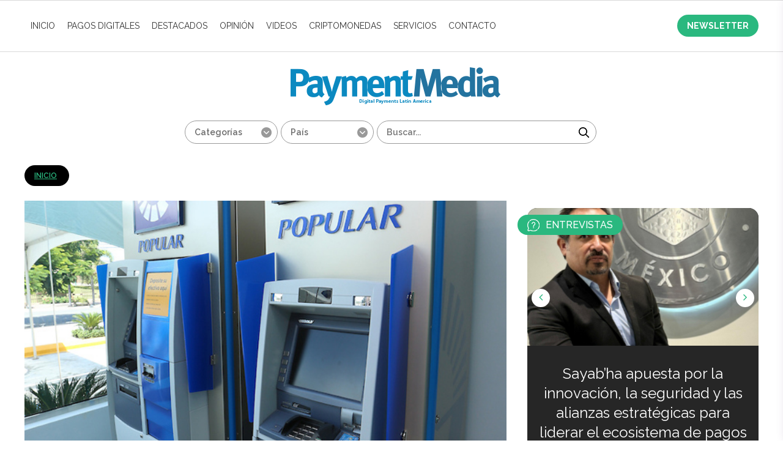

--- FILE ---
content_type: text/html; charset=UTF-8
request_url: https://www.paymentmedia.com/news-1253-en-rep-dominicana-orange-m-peso-presenta-nuevo-servicio-de-inclusin-financiera.html
body_size: 36975
content:


<!DOCTYPE html PUBLIC "-//W3C//DTD XHTML 1.0 Transitional//EN" "https://www.w3.org/TR/xhtml1/DTD/xhtml1-transitional.dtd">
<html xmlns="https://www.w3.org/1999/xhtml">

<head>
        <meta name="label" content="news-details"/>
	<meta http-equiv="Content-Type" content="text/html; charset=iso-8859-1" />
	<meta name="viewport" content="width=device-width, minimum-scale=1.0, initial-scale=1.0">
	<meta charset="utf-8">
	<title>Payment Media - En Rep. Dominicana Orange m-peso presenta nuevo servicio de inclusión financiera</title>
	<meta name="description" content="El Banco Popular Dominicano y Orange Dominicana anuncian un nuevo servicio de Orange m-peso para que sus cl..." />
	<meta property="og:title" content="En Rep. Dominicana Orange m-peso pres..." />
	<meta property="og:site_name" content="Payment Media" />
	<meta property="og:description" content="El Banco Popular Dominicano y Orange Dominicana anuncian un nuevo servicio de Orange m-peso para que sus cl..." />
	<meta property="og:url" content="https://www.paymentmedia.com/news-1253-en-rep-dominicana-orange-m-peso-presenta-nuevo-servicio-de-inclusin-financiera.html" />
	<meta property="og:type" content="website" />
	<meta property="og:image" content="https://www.paymentmedia.com/gallery/546651ead58adatm_banco_popular_623.jpg" />

	<meta name="twitter:card" content="summary" />
	<meta name="twitter:site" content="Payment Media" />
	<meta name="twitter:title" content="En Rep. Dominicana Orange m-peso pres..." />
	<meta name="twitter:description" content="El Banco Popular Dominicano y Orange Dominicana anuncian un nuevo servicio de Orange m-peso para que sus cl..." />
	<meta name="twitter:image" content="https://www.paymentmedia.com/gallery/546651ead58adatm_banco_popular_623.jpg" />
	<!-- METAS DE GOOGLE -->
<meta name="author" content="Payment Media">
<meta name="geo.placename" content="Uruguay"/>
<meta name="geo.region" content="UY"/>
<meta name="google" content="notranslate"/>
<meta name="language" content="spanish"/>
<meta name="rating" content="general" />
<meta name="robots" content="index,follow" />
<meta name="google-site-verification" content="s_H5MLnZd84mSNtkaEKXycmucx2m5pLfWYpw3wkNMic" />
<meta name="google-site-verification" content="j-Ltzvd54Qm0DkWRhCrQWxCfdapR1nHfC0uD35u55vA" />
	<link href="https://www.paymentmedia.com/css_new/style.css" rel="stylesheet" type="text/css">
	<script type="text/javascript" src="https://www.paymentmedia.com/js/jquery.js"></script>
</head>

<body>
        <div id="news-details" hidden></div>
	<div id="wrapper">
		<header id="header">
			<article id="topAddvert">
				<div class="wrap">
					<div class="addBannersT">
    <span style="display: none">there are no top banners</span>
 </div>
				</div>
			</article>
			<!--#topAddvert -->
			
<nav id="mainNav">
	<div class="wrap cf">

		<ul class="alignleft navigation main_nav">
			<li><a href="https://www.paymentmedia.com/">INICIO</a></li>

							<li><a href="https://www.paymentmedia.com/category-Cards.html" >Pagos Digitales</a>
					
						<div class="mega_menu_wrap">
							<div class="sub_menu">
																	<a href="https://www.paymentmedia.com/subcat-Cards-mobilepayment.html" >Pagos Móviles<span>729</span></a>									<a href="https://www.paymentmedia.com/subcat-Cards-credit.html" >Crédito<span>811</span></a>									<a href="https://www.paymentmedia.com/subcat-Cards-debit.html" >Débito<span>108</span></a>									<a href="https://www.paymentmedia.com/subcat-Cards-prepaid.html" >Prepago<span>32</span></a>									<a href="https://www.paymentmedia.com/subcat-Cards-regulations.html" >Normativa<span>374</span></a>									<a href="https://www.paymentmedia.com/subcat-Cards-BilleteraElectronica.html" >Billetera Electronica<span>156</span></a>									<a href="https://www.paymentmedia.com/subcat-Cards-contactless.html" >Contactless<span>359</span></a>									<a href="https://www.paymentmedia.com/subcat-Cards-fraude.html" >Fraude y Seguridad<span>279</span></a>									<a href="https://www.paymentmedia.com/subcat-Cards-ecommerce.html" >E-commerce<span>212</span></a>									<a href="https://www.paymentmedia.com/subcat-Cards-Peer2Peer.html" >A2A<span>92</span></a>									<a href="https://www.paymentmedia.com/subcat-Cards-Blockchain.html" >Blockchain<span>17</span></a>							</div>
							<div class="sub_menu_latest_post_wrap">
								<h3>última noticia de Pagos Digitales</h3>
																	<div class="img"><img src="https://www.paymentmedia.com/gallery/696ea9708fc93tarjeta-de-credito_USA.jpg" alt="Trump reactiva la Ley de Competencia de Tarjetas de Crédito y reaviva el debate sobre fees en pagos"></div>
									<div class="text">
										<h4>Trump reactiva la Ley de Competencia de Tarjetas de Crédito y reaviva el debate sobre fees en pagos</h4>
										<p>19 de Enero, 2026 - <em>USA</em></p>
									</div>
															</div>
						</div>
									</li>
							<li><a href="https://www.paymentmedia.com/category-Noticias-destacadas-pago.html" >Destacados</a>
					
						<div class="mega_menu_wrap">
							<div class="sub_menu">
																	<a href="https://www.paymentmedia.com/subcat-Noticias-destacadas-pago-appointments.html" >Nombramientos<span>145</span></a>									<a href="https://www.paymentmedia.com/subcat-Noticias-destacadas-pago-associations.html" >Alianzas<span>539</span></a>									<a href="https://www.paymentmedia.com/subcat-Noticias-destacadas-pago-Adquisitions.html" >Adquisiciones<span>251</span></a>									<a href="https://www.paymentmedia.com/subcat-Noticias-destacadas-pago-innovation.html" >Innovación<span>466</span></a>									<a href="https://www.paymentmedia.com/subcat-Noticias-destacadas-pago-digitalbanking.html" >Banca Digital<span>266</span></a>									<a href="https://www.paymentmedia.com/subcat-Noticias-destacadas-pago-Lanzamientos.html" >Lanzamientos<span>303</span></a>									<a href="https://www.paymentmedia.com/subcat-Noticias-destacadas-pago-Others.html" >Otros<span>819</span></a>									<a href="https://www.paymentmedia.com/subcat-Noticias-destacadas-pago-mPOS.html" >m-POS<span>69</span></a>									<a href="https://www.paymentmedia.com/subcat-Noticias-destacadas-pago-Pagosdigitales.html" >Estudios<span>363</span></a>							</div>
							<div class="sub_menu_latest_post_wrap">
								<h3>última noticia de Destacados</h3>
																	<div class="img"><img src="https://www.paymentmedia.com/gallery/696ea37ceabbeRevolut_peru.jpg" alt="Revolut avanza en su expansión regional y solicita licencia bancaria completa en Perú"></div>
									<div class="text">
										<h4>Revolut avanza en su expansión regional y solicita licencia bancaria completa en Perú</h4>
										<p>19 de Enero, 2026 - <em>Perú</em></p>
									</div>
															</div>
						</div>
									</li>
							<li><a href="https://www.paymentmedia.com/category-Opinion.html" >Opinión</a>
									</li>
							<li><a href="https://www.paymentmedia.com/category-videos.html" >Videos</a>
									</li>
							<li><a href="https://www.paymentmedia.com/category-Criptomonedas.html" >Criptomonedas</a>
									</li>
			

			<li><a href="https://www.paymentmedia.com/Servicios-payment-media.html">Servicios</a></li>
			<!--<li><a href="https://www.paymentmedia.com/media-kit.html">MEDIA KIT</a></li>-->
			<li><a href="https://www.paymentmedia.com/contacto.html">CONTACTO</a></li>
		</ul>
		<div id="menu_btn" class="fa fa-bars"></div>
		<a href="https://www.paymentmedia.com/suscribirse-newsletter.html" class="newsletter_link">NEWSLETTER</a>
	</div>
</nav>


<div id="mobile_menu" class="mobile_menu">
	<div class="mobile_menu_container" id="mm_container">
		<ul id="mobile_menu_wrap" class="mobile_menu_wrap">
			<li><a href="https://www.paymentmedia.com/">INICIO</a></li>

							<li><a href="https://www.paymentmedia.com/category-Cards.html" >Pagos Digitales</a>
					

						<div class="submenu">
															<p><a href="https://www.paymentmedia.com/subcat-Cards-mobilepayment.html" >Pagos Móviles<span>729</span></a></p>								<p><a href="https://www.paymentmedia.com/subcat-Cards-credit.html" >Crédito<span>811</span></a></p>								<p><a href="https://www.paymentmedia.com/subcat-Cards-debit.html" >Débito<span>108</span></a></p>								<p><a href="https://www.paymentmedia.com/subcat-Cards-prepaid.html" >Prepago<span>32</span></a></p>								<p><a href="https://www.paymentmedia.com/subcat-Cards-regulations.html" >Normativa<span>374</span></a></p>								<p><a href="https://www.paymentmedia.com/subcat-Cards-BilleteraElectronica.html" >Billetera Electronica<span>156</span></a></p>								<p><a href="https://www.paymentmedia.com/subcat-Cards-contactless.html" >Contactless<span>359</span></a></p>								<p><a href="https://www.paymentmedia.com/subcat-Cards-fraude.html" >Fraude y Seguridad<span>279</span></a></p>								<p><a href="https://www.paymentmedia.com/subcat-Cards-ecommerce.html" >E-commerce<span>212</span></a></p>								<p><a href="https://www.paymentmedia.com/subcat-Cards-Peer2Peer.html" >A2A<span>92</span></a></p>								<p><a href="https://www.paymentmedia.com/subcat-Cards-Blockchain.html" >Blockchain<span>17</span></a></p>						</div>


									</li>
							<li><a href="https://www.paymentmedia.com/category-Noticias-destacadas-pago.html" >Destacados</a>
					

						<div class="submenu">
															<p><a href="https://www.paymentmedia.com/subcat-Noticias-destacadas-pago-appointments.html" >Nombramientos<span>145</span></a></p>								<p><a href="https://www.paymentmedia.com/subcat-Noticias-destacadas-pago-associations.html" >Alianzas<span>539</span></a></p>								<p><a href="https://www.paymentmedia.com/subcat-Noticias-destacadas-pago-Adquisitions.html" >Adquisiciones<span>251</span></a></p>								<p><a href="https://www.paymentmedia.com/subcat-Noticias-destacadas-pago-innovation.html" >Innovación<span>466</span></a></p>								<p><a href="https://www.paymentmedia.com/subcat-Noticias-destacadas-pago-digitalbanking.html" >Banca Digital<span>266</span></a></p>								<p><a href="https://www.paymentmedia.com/subcat-Noticias-destacadas-pago-Lanzamientos.html" >Lanzamientos<span>303</span></a></p>								<p><a href="https://www.paymentmedia.com/subcat-Noticias-destacadas-pago-Others.html" >Otros<span>819</span></a></p>								<p><a href="https://www.paymentmedia.com/subcat-Noticias-destacadas-pago-mPOS.html" >m-POS<span>69</span></a></p>								<p><a href="https://www.paymentmedia.com/subcat-Noticias-destacadas-pago-Pagosdigitales.html" >Estudios<span>363</span></a></p>						</div>


									</li>
							<li><a href="https://www.paymentmedia.com/category-Opinion.html" >Opinión</a>
									</li>
							<li><a href="https://www.paymentmedia.com/category-videos.html" >Videos</a>
									</li>
							<li><a href="https://www.paymentmedia.com/category-Criptomonedas.html" >Criptomonedas</a>
									</li>
						<li><a href="https://www.paymentmedia.com/Servicios-payment-media.html">Servicios</a></li>
			<li><a href="https://www.paymentmedia.com/media-kit.html">MEDIA KIT</a></li>
			<li><a href="https://www.paymentmedia.com/contacto.html" class="last">CONTACTO</a></li>
		</ul>
	</div>
	<div class="social_menu">
		<a class="fa fa-close" id="close_menu"></a>
	</div>
</div>			<!--#mainNav -->

			<section class="headPart">
				<meta name="google-site-verification" content="9hzsGm9DtkeAFznm8KZeaIBk27D0ECp8M-x3ho2TdME" />
<script type="text/javascript">
	function click_search() {
  	
		var path = "https://www.paymentmedia.com/";
		var url;
		var s_key = document.getElementById('search_key').value;


		if (s_key == 'Buscar...') {
			s_key = '';
		} else {
			s_key = s_key;
		}

		var countrys = document.getElementById('countrys').value;
		var cat_id = document.getElementById('categorys').value;
		url = "search=1";

		if (s_key != '') {
			url += "&search_key=" + s_key;
		}

		if (cat_id != '') {
			url += "&category=" + cat_id;
		}

		if (countrys != '') {
			url += "&country=" + countrys;
		}

		var search_url = path + "search_list.php?" + url;
               

                var search_link = document.createElement('a');
                search_link.href = search_url;
                document.body.appendChild(search_link);
                search_link.click();
	}
</script>


<div class="wrap cf logo_wrap">
	<h1 id="logo" class="alignleft"><a href="https://www.paymentmedia.com/"  title="Payment Media"><img src="https://www.paymentmedia.com/images/logo_new.png" width="343" height="62" alt="Payment Media" border="0"></a> </h1>
	<!--#logo -->
	<div class="clear"></div>
	<div class="searchBar alignright">
		<form name="searchbox" method="post" action="" class="alignright">
			<div class="categorysSlt alignleft">
				<select name="category" id="categorys" class="customSelect">
					<option value="">Categor&iacute;as</option>
											<option value="2" >Pagos Digitales</option>						<option value="3" >Destacados</option>						<option value="4" >Opinión</option>						<option value="7" >Videos</option>						<option value="8" >Fintech</option>						<option value="10" >Criptomonedas</option>				</select>
			</div>
			<div class="categorysSlt alignleft">
				<select name="country" id="countrys" class="customSelect">
					<option value="">Pa&iacute;s</option>
											<option value="44" >Africa</option>						<option value="63" >Alemania</option>						<option value="26" >América Latina</option>						<option value="5" >Argentina</option>						<option value="34" >Aruba</option>						<option value="67" >Asia</option>						<option value="2" >Australia</option>						<option value="55" >Bangladesh</option>						<option value="19" >Bolivia</option>						<option value="6" >Brasil</option>						<option value="48" >Canadá</option>						<option value="66" >Centroamérica</option>						<option value="8" >Chile</option>						<option value="16" >China</option>						<option value="9" >Colombia</option>						<option value="41" >Corea del Sur</option>						<option value="33" >Costa Rica</option>						<option value="54" >Cuba</option>						<option value="57" >Dinamarca</option>						<option value="20" >Ecuador</option>						<option value="14" >EEUU</option>						<option value="56" >Egipto</option>						<option value="32" >El Salvador</option>						<option value="64" >Emiratos Árabes </option>						<option value="13" >España</option>						<option value="22" >Europa</option>						<option value="71" >Filipinas</option>						<option value="27" >Francia</option>						<option value="58" >Grecia</option>						<option value="18" >Guatemala</option>						<option value="28" >Holanda</option>						<option value="25" >Honduras</option>						<option value="49" >Hong Kong</option>						<option value="1" >India</option>						<option value="31" >Internacional</option>						<option value="65" >Irán</option>						<option value="30" >Italia</option>						<option value="59" >Japón</option>						<option value="36" >Kenia</option>						<option value="39" >Líbano</option>						<option value="68" >Libia</option>						<option value="7" >México</option>						<option value="12" >Mundial</option>						<option value="24" >Nicaragua</option>						<option value="50" >Nigeria</option>						<option value="42" >Noruega</option>						<option value="72" >Nueva Zelanda</option>						<option value="21" >Panamá</option>						<option value="29" >Paraguay</option>						<option value="10" >Perú</option>						<option value="53" >Polonia</option>						<option value="62" >Portugal</option>						<option value="43" >Puerto Rico</option>						<option value="69" >Rep. Checa</option>						<option value="17" >República Dominicana</option>						<option value="23" >Resto del Mundo</option>						<option value="40" >Rusia</option>						<option value="47" >Salvador</option>						<option value="37" >Singapur</option>						<option value="51" >Somalia</option>						<option value="35" >Sudáfrica</option>						<option value="46" >Suecia</option>						<option value="73" >Suiza</option>						<option value="70" >Tailandia</option>						<option value="52" >Taiwán</option>						<option value="60" >Trinidad & Tobago</option>						<option value="38" >Turquía</option>						<option value="15" >UK</option>						<option value="4" >Uruguay</option>						<option value="3" >USA</option>						<option value="11" >Venezuela</option>						<option value="61" >Vietnam</option>				</select>
			</div>
			<div class="textBoxO alignleft">
				<input name="search_key" id="search_key" class="textBox" type="text" value="" placeholder="Buscar..." onKeyPress=" if (event.key === 'Enter') { event.preventDefault(); click_search(); }" />
			</div>


			<a onClick="click_search();" href="javascript:;" class="searchGo alignleft"></a>
		</form>
	</div>
	<!-- .serchBar -->
</div>				<!--#subNav -->
			</section>
			<!-- .headPart -->
		</header>
		<!--#header -->

		<section id="middle">
			<div class="wrap">
				<div class="container innerPage">
					<section class="content cf">
						<div class="home_left">
							<div class="notaPage new_details_page">
								<div class="breadCrumb"><a href="https://www.paymentmedia.com/pages-Revista-especializada.html">INICIO</a>  </div>

								<figure class="notaImg">
									<img src="https://www.paymentmedia.com/gallery/546651ead58adatm_banco_popular_623.jpg" border="0" alt="En Rep. Dominicana Orange m-peso presenta nuevo servicio de inclusión financiera" />
									<div class="notaLeft alignleft language_selector">
										<div class="leftStickyOut cf">
											<div class="leftSticky">
												<div class="selectLangLeft">
													<select name="lang" id="demo-htmlselect">
														<option value="Spanish" selected="selected"></option>																																									</select>
												</div>
												<div class="addthis_toolbox addthis_default_style">

												</div>
												<!-- .addthis_toolbox -->
											</div>
										</div>
									</div>
									<!-- .notaLeft -->
								</figure>
								<h2 class="blueTitle font26">En Rep. Dominicana Orange m-peso presenta nuevo servicio de inclusión financiera</h2>
								<span class="articalDate">
																			14 de Noviembre, 2014 - <em>República Dominicana</em>								</span>
								<div class="clr clear"></div>

								<div class="share_wrapper">
									<div class="share_links">
										<a data-network="facebook" class="fa fa-facebook st-custom-button" data-title="En Rep. Dominicana Orange m-peso presenta nuevo servicio de inclusión financiera" data-image="https://www.paymentmedia.com/gallery/resizem_546651ead58adatm_banco_popular_623.jpg" data-url="https://www.paymentmedia.com/news-1253-en-rep-dominicana-orange-m-peso-presenta-nuevo-servicio-de-inclusin-financiera.html"></a>
										<a data-network="twitter" class="fa fa-twitter st-custom-button" data-title="En Rep. Dominicana Orange m-peso presenta nuevo servicio de inclusión financiera" data-image="https://www.paymentmedia.com/gallery/resizem_546651ead58adatm_banco_popular_623.jpg" data-url="https://www.paymentmedia.com/news-1253-en-rep-dominicana-orange-m-peso-presenta-nuevo-servicio-de-inclusin-financiera.html"></a>
										<a data-network="linkedin" class="fa fa-linkedin st-custom-button" data-title="En Rep. Dominicana Orange m-peso presenta nuevo servicio de inclusión financiera" data-image="https://www.paymentmedia.com/gallery/resizem_546651ead58adatm_banco_popular_623.jpg" data-url="https://www.paymentmedia.com/news-1253-en-rep-dominicana-orange-m-peso-presenta-nuevo-servicio-de-inclusin-financiera.html"></a>
										<a data-network="email" class="fa fa-envelope st-custom-button" data-title="En Rep. Dominicana Orange m-peso presenta nuevo servicio de inclusión financiera" data-image="https://www.paymentmedia.com/gallery/resizem_546651ead58adatm_banco_popular_623.jpg" data-url="https://www.paymentmedia.com/news-1253-en-rep-dominicana-orange-m-peso-presenta-nuevo-servicio-de-inclusin-financiera.html"></a>
										<a data-network="whatsapp" class="fa fa-whatsapp st-custom-button" data-title="En Rep. Dominicana Orange m-peso presenta nuevo servicio de inclusión financiera" data-image="https://www.paymentmedia.com/gallery/resizem_546651ead58adatm_banco_popular_623.jpg" data-url="https://www.paymentmedia.com/news-1253-en-rep-dominicana-orange-m-peso-presenta-nuevo-servicio-de-inclusin-financiera.html"></a>
									</div>
								</div>
								<div class="clr clear"></div>
								<div class="notaContent">


									<div class="notaRight alignleft">
										<div id="cont2" class="cont_content_wrapper" style="display:none;">
											<h3 class="blueTitle"></h3>
											<p></p>
																						<p></p>
										</div>

										<div id="cont3" class="cont_content_wrapper" style="display:none;">
											<h3 class="blueTitle"></h3>
											<p></p>
																						<p></p>
										</div>

										<div id="cont1" class="cont_content_wrapper" style="display:none;">
											<h3 class="blueTitle">El Banco Popular Dominicano y Orange Dominicana anuncian un nuevo servicio de Orange m-peso para que sus clientes realicen retiros de efectivo, sin tarjeta, desde cualquier cajero automático del Banco Popular.</h3>
											<p><div>
	Orange m-peso fue lanzado en enero del presente a&ntilde;o, convirti&eacute;ndose en una gran novedad por ser el primer producto financiero inclusivo, que permite a sus usuarios realizar transacciones y pagos m&oacute;viles sin necesidad de tener una cuenta bancaria, solo activando la cuenta virtual prepagada de Orange m-peso en su l&iacute;nea de m&oacute;vil Orange.<br />
	&nbsp;</div>
<div>
	Desde su lanzamiento, Orange m-peso ha permitido a miles de dominicanos, de forma &aacute;gil, simple y segura, realizar transacciones bancarias como dep&oacute;sitos, retiros y env&iacute;os de dinero entre clientes de Orange m-peso, as&iacute; como realizar recargas de minutos Orange y pagos de facturas, ganando un 50% adicional de Fidepuntos. Este novedoso servicio ha contribuido de modo especial a mejorar los &iacute;ndices de inclusi&oacute;n financiera de muchos segmentos de poblaci&oacute;n que actualmente no son clientes formales del sistema financiero.<br />
	&nbsp;</div>
<div>
	A partir de la fecha, se agrega al men&uacute; de beneficios de Orange m-peso el retiro de efectivo sin tarjeta desde cajeros autom&aacute;ticos de la red del Banco Popular, una innovaci&oacute;n dentro del sector financiero nacional y que pocas redes bancarias ofrecen en el mundo. Hoy en d&iacute;a Banco Popular cuenta con una red de 822 cajeros disponibles, la m&aacute;s extensa del pa&iacute;s.&nbsp;<br />
	&nbsp;</div>
<div>
	De esta forma se ampl&iacute;an los puntos de acceso para hacer retiros sin necesidad de tener una tarjeta de d&eacute;bito o de cr&eacute;dito ni ser cliente bancario, lo cual permitir&aacute; a un mayor n&uacute;mero de dominicanos acceder a una de las transacciones financieras m&aacute;s habituales, impulsando de este modo el proceso de formalizaci&oacute;n de la econom&iacute;a.<br />
	&nbsp;</div>
<div>
	Su uso es sencillo, ya que solo requiere que el cliente genere desde su m&oacute;vil un c&oacute;digo de retiro. Una vez obtenga en su m&oacute;vil este c&oacute;digo, el cliente se dirige a cualquier cajero del Banco Popular y selecciona la opci&oacute;n &ldquo;Transacci&oacute;n sin tarjeta&rdquo;, completa la informaci&oacute;n requerida (n&uacute;mero de m&oacute;vil, c&oacute;digo de retiro y monto a retirar) y adquiere el efectivo deseado. &nbsp;<br />
	&nbsp;</div>
<div>
	<strong>Sobre Orange m-peso</strong><br />
	&nbsp;</div>
<div>
	Primer producto que aporta de manera directa a la inclusi&oacute;n financiera de las personas no bancarizadas, otorgando a trav&eacute;s de un m&oacute;vil Orange la posibilidad de realizar transacciones bancarias sin tener una cuenta.&nbsp;<br />
	&nbsp;</div>
<div>
	Con apenas 10 meses en el mercado ha logrado movilizar un volumen de 30 mil transacciones, siendo un indicador clave de la necesidad que satisface el producto. &nbsp;<br />
	&nbsp;</div>
<div>
	Los clientes de Orange m-peso cuentan con una red de acceso de 250 tiendas Orange y m&aacute;s de 800 cajeros autom&aacute;ticos del Banco Popular para el manejo de su efectivo de forma &aacute;gil y segura.<br />
	&nbsp;</div>
<div>
	Fuente: El Nuevo Diario, Rep. Dominicana</div>
</p>
																						<p></p>
										</div>
									</div>
									<!-- .notaRight -->

								</div>
								<div class="clr clear"></div>

								<div class="share_wrapper">
									<div class="share_links">
										<a data-network="facebook" class="fa fa-facebook st-custom-button" data-title="En Rep. Dominicana Orange m-peso presenta nuevo servicio de inclusión financiera" data-image="https://www.paymentmedia.com/gallery/resizem_546651ead58adatm_banco_popular_623.jpg" data-url="https://www.paymentmedia.com/news-1253-en-rep-dominicana-orange-m-peso-presenta-nuevo-servicio-de-inclusin-financiera.html"></a>
										<a data-network="twitter" class="fa fa-twitter st-custom-button" data-title="En Rep. Dominicana Orange m-peso presenta nuevo servicio de inclusión financiera" data-image="https://www.paymentmedia.com/gallery/resizem_546651ead58adatm_banco_popular_623.jpg" data-url="https://www.paymentmedia.com/news-1253-en-rep-dominicana-orange-m-peso-presenta-nuevo-servicio-de-inclusin-financiera.html"></a>
										<a data-network="linkedin" class="fa fa-linkedin st-custom-button" data-title="En Rep. Dominicana Orange m-peso presenta nuevo servicio de inclusión financiera" data-image="https://www.paymentmedia.com/gallery/resizem_546651ead58adatm_banco_popular_623.jpg" data-url="https://www.paymentmedia.com/news-1253-en-rep-dominicana-orange-m-peso-presenta-nuevo-servicio-de-inclusin-financiera.html"></a>
										<a data-network="email" class="fa fa-envelope st-custom-button" data-title="En Rep. Dominicana Orange m-peso presenta nuevo servicio de inclusión financiera" data-image="https://www.paymentmedia.com/gallery/resizem_546651ead58adatm_banco_popular_623.jpg" data-url="https://www.paymentmedia.com/news-1253-en-rep-dominicana-orange-m-peso-presenta-nuevo-servicio-de-inclusin-financiera.html"></a>
										<a data-network="whatsapp" class="fa fa-whatsapp st-custom-button" data-title="En Rep. Dominicana Orange m-peso presenta nuevo servicio de inclusión financiera" data-image="https://www.paymentmedia.com/gallery/resizem_546651ead58adatm_banco_popular_623.jpg" data-url="https://www.paymentmedia.com/news-1253-en-rep-dominicana-orange-m-peso-presenta-nuevo-servicio-de-inclusin-financiera.html"></a>
									</div>
								</div>


								<!-- .notaContent -->
																		<div class="other_news_wrapper inner_related_news">
											<h4 class="sidebar_heading ">noticias reLACIONADAS</h4>
																							<div class="other_news ">

													<div class="image_wrap">
														<a href="https://www.paymentmedia.com/news-686-pequeos-negocios-incrementan-sus-ventas-gracias-a-pagos-electrnicos.html" class="image" style="background-image:url('https://www.paymentmedia.com/gallery/5345ae2213d2epago_mastercard_m_pos_623.jpg')">
															<img src="https://www.paymentmedia.com/gallery/5345ae2213d2epago_mastercard_m_pos_623.jpg" />
														</a>
														<div class="share_wrapper">
															<div class="share_trigger fa fa-share-alt"></div>
															<div class="share_links">
																<a data-network="facebook" class="fa fa-facebook st-custom-button" data-title="Pequeños negocios<br/>incrementan sus ventas<br/>gracias a pagos<br/>electrónicos" data-image="https://www.paymentmedia.com/gallery/resizem_5345ae2213d2epago_mastercard_m_pos_623.jpg" data-url="https://www.paymentmedia.com/news-686-pequeos-negocios-incrementan-sus-ventas-gracias-a-pagos-electrnicos.html"></a>
																<a data-network="twitter" class="fa fa-twitter st-custom-button" data-title="Pequeños negocios<br/>incrementan sus ventas<br/>gracias a pagos<br/>electrónicos" data-image="https://www.paymentmedia.com/gallery/resizem_5345ae2213d2epago_mastercard_m_pos_623.jpg" data-url="https://www.paymentmedia.com/news-686-pequeos-negocios-incrementan-sus-ventas-gracias-a-pagos-electrnicos.html"></a>
																<a data-network="linkedin" class="fa fa-linkedin st-custom-button" data-title="Pequeños negocios<br/>incrementan sus ventas<br/>gracias a pagos<br/>electrónicos" data-image="https://www.paymentmedia.com/gallery/resizem_5345ae2213d2epago_mastercard_m_pos_623.jpg" data-url="https://www.paymentmedia.com/news-686-pequeos-negocios-incrementan-sus-ventas-gracias-a-pagos-electrnicos.html"></a>
																<a data-network="email" class="fa fa-envelope st-custom-button" data-title="Pequeños negocios<br/>incrementan sus ventas<br/>gracias a pagos<br/>electrónicos" data-image="https://www.paymentmedia.com/gallery/resizem_5345ae2213d2epago_mastercard_m_pos_623.jpg" data-url="https://www.paymentmedia.com/news-686-pequeos-negocios-incrementan-sus-ventas-gracias-a-pagos-electrnicos.html"></a>
																<a data-network="whatsapp" class="fa fa-whatsapp st-custom-button" data-title="Pequeños negocios<br/>incrementan sus ventas<br/>gracias a pagos<br/>electrónicos" data-image="https://www.paymentmedia.com/gallery/resizem_5345ae2213d2epago_mastercard_m_pos_623.jpg" data-url="https://www.paymentmedia.com/news-686-pequeos-negocios-incrementan-sus-ventas-gracias-a-pagos-electrnicos.html"></a>
															</div>
														</div>
													</div>

													<div class="text">
														<h3 class="title">Pequeños negocios<br/>incrementan sus ventas<br/>gracias a pagos<br/>electrónicos</h3>
<p class="date">
      9 de Abril, 2014    - <em>América Latina</em>
  </p>														<a href="https://www.paymentmedia.com/news-686-pequeos-negocios-incrementan-sus-ventas-gracias-a-pagos-electrnicos.html" class="full_link"></a>
													</div>

												</div>
																							<div class="other_news right">

													<div class="image_wrap">
														<a href="https://www.paymentmedia.com/news-2613-el-dominicano-joseacute-manuel-loacutepez-valdez-es-el-nuevo-presidente-de-felaban.html" class="image" style="background-image:url('https://www.paymentmedia.com/gallery/582614f5e671djuan_manuel_lopez_felaban_623.jpg')">
															<img src="https://www.paymentmedia.com/gallery/582614f5e671djuan_manuel_lopez_felaban_623.jpg" />
														</a>
														<div class="share_wrapper">
															<div class="share_trigger fa fa-share-alt"></div>
															<div class="share_links">
																<a data-network="facebook" class="fa fa-facebook st-custom-button" data-title="El dominicano Jos&eacute;<br/>Manuel L&oacute;pez<br/>Valdez es el nuevo<br/>presidente de FELABAN" data-image="https://www.paymentmedia.com/gallery/resizem_582614f5e671djuan_manuel_lopez_felaban_623.jpg" data-url="https://www.paymentmedia.com/news-2613-el-dominicano-joseacute-manuel-loacutepez-valdez-es-el-nuevo-presidente-de-felaban.html"></a>
																<a data-network="twitter" class="fa fa-twitter st-custom-button" data-title="El dominicano Jos&eacute;<br/>Manuel L&oacute;pez<br/>Valdez es el nuevo<br/>presidente de FELABAN" data-image="https://www.paymentmedia.com/gallery/resizem_582614f5e671djuan_manuel_lopez_felaban_623.jpg" data-url="https://www.paymentmedia.com/news-2613-el-dominicano-joseacute-manuel-loacutepez-valdez-es-el-nuevo-presidente-de-felaban.html"></a>
																<a data-network="linkedin" class="fa fa-linkedin st-custom-button" data-title="El dominicano Jos&eacute;<br/>Manuel L&oacute;pez<br/>Valdez es el nuevo<br/>presidente de FELABAN" data-image="https://www.paymentmedia.com/gallery/resizem_582614f5e671djuan_manuel_lopez_felaban_623.jpg" data-url="https://www.paymentmedia.com/news-2613-el-dominicano-joseacute-manuel-loacutepez-valdez-es-el-nuevo-presidente-de-felaban.html"></a>
																<a data-network="email" class="fa fa-envelope st-custom-button" data-title="El dominicano Jos&eacute;<br/>Manuel L&oacute;pez<br/>Valdez es el nuevo<br/>presidente de FELABAN" data-image="https://www.paymentmedia.com/gallery/resizem_582614f5e671djuan_manuel_lopez_felaban_623.jpg" data-url="https://www.paymentmedia.com/news-2613-el-dominicano-joseacute-manuel-loacutepez-valdez-es-el-nuevo-presidente-de-felaban.html"></a>
																<a data-network="whatsapp" class="fa fa-whatsapp st-custom-button" data-title="El dominicano Jos&eacute;<br/>Manuel L&oacute;pez<br/>Valdez es el nuevo<br/>presidente de FELABAN" data-image="https://www.paymentmedia.com/gallery/resizem_582614f5e671djuan_manuel_lopez_felaban_623.jpg" data-url="https://www.paymentmedia.com/news-2613-el-dominicano-joseacute-manuel-loacutepez-valdez-es-el-nuevo-presidente-de-felaban.html"></a>
															</div>
														</div>
													</div>

													<div class="text">
														<h3 class="title">El dominicano Jos&eacute;<br/>Manuel L&oacute;pez<br/>Valdez es el nuevo<br/>presidente de FELABAN</h3>
<p class="date">
      11 de Noviembre, 2016    - <em>América Latina</em>
  </p>														<a href="https://www.paymentmedia.com/news-2613-el-dominicano-joseacute-manuel-loacutepez-valdez-es-el-nuevo-presidente-de-felaban.html" class="full_link"></a>
													</div>

												</div>
											<div class="clr clear"></div>												<div class="other_news ">

													<div class="image_wrap">
														<a href="https://www.paymentmedia.com/news-5622-vimenca-wu-y-visa-lanzan-vimencash-en-repblica-dominicana.html" class="image" style="background-image:url('https://www.paymentmedia.com/gallery/6192b9075102fvimenca_wu_vimencash_payment.jpg')">
															<img src="https://www.paymentmedia.com/gallery/6192b9075102fvimenca_wu_vimencash_payment.jpg" />
														</a>
														<div class="share_wrapper">
															<div class="share_trigger fa fa-share-alt"></div>
															<div class="share_links">
																<a data-network="facebook" class="fa fa-facebook st-custom-button" data-title="Vimenca, WU y Visa lanzan<br/>Vimencash en República<br/>Dominicana" data-image="https://www.paymentmedia.com/gallery/resizem_6192b9075102fvimenca_wu_vimencash_payment.jpg" data-url="https://www.paymentmedia.com/news-5622-vimenca-wu-y-visa-lanzan-vimencash-en-repblica-dominicana.html"></a>
																<a data-network="twitter" class="fa fa-twitter st-custom-button" data-title="Vimenca, WU y Visa lanzan<br/>Vimencash en República<br/>Dominicana" data-image="https://www.paymentmedia.com/gallery/resizem_6192b9075102fvimenca_wu_vimencash_payment.jpg" data-url="https://www.paymentmedia.com/news-5622-vimenca-wu-y-visa-lanzan-vimencash-en-repblica-dominicana.html"></a>
																<a data-network="linkedin" class="fa fa-linkedin st-custom-button" data-title="Vimenca, WU y Visa lanzan<br/>Vimencash en República<br/>Dominicana" data-image="https://www.paymentmedia.com/gallery/resizem_6192b9075102fvimenca_wu_vimencash_payment.jpg" data-url="https://www.paymentmedia.com/news-5622-vimenca-wu-y-visa-lanzan-vimencash-en-repblica-dominicana.html"></a>
																<a data-network="email" class="fa fa-envelope st-custom-button" data-title="Vimenca, WU y Visa lanzan<br/>Vimencash en República<br/>Dominicana" data-image="https://www.paymentmedia.com/gallery/resizem_6192b9075102fvimenca_wu_vimencash_payment.jpg" data-url="https://www.paymentmedia.com/news-5622-vimenca-wu-y-visa-lanzan-vimencash-en-repblica-dominicana.html"></a>
																<a data-network="whatsapp" class="fa fa-whatsapp st-custom-button" data-title="Vimenca, WU y Visa lanzan<br/>Vimencash en República<br/>Dominicana" data-image="https://www.paymentmedia.com/gallery/resizem_6192b9075102fvimenca_wu_vimencash_payment.jpg" data-url="https://www.paymentmedia.com/news-5622-vimenca-wu-y-visa-lanzan-vimencash-en-repblica-dominicana.html"></a>
															</div>
														</div>
													</div>

													<div class="text">
														<h3 class="title">Vimenca, WU y Visa lanzan<br/>Vimencash en República<br/>Dominicana</h3>
<p class="date">
      15 de Noviembre, 2021    - <em>República Dominicana</em>
  </p>														<a href="https://www.paymentmedia.com/news-5622-vimenca-wu-y-visa-lanzan-vimencash-en-repblica-dominicana.html" class="full_link"></a>
													</div>

												</div>
																							<div class="other_news right">

													<div class="image_wrap">
														<a href="https://www.paymentmedia.com/news-532-hay--millones-de-tarjetas-de-crdito-en-repblica-dominicana.html" class="image" style="background-image:url('https://www.paymentmedia.com/gallery/52efd0f58c477credit_cards_pila_chip_negro_623.jpg')">
															<img src="https://www.paymentmedia.com/gallery/52efd0f58c477credit_cards_pila_chip_negro_623.jpg" />
														</a>
														<div class="share_wrapper">
															<div class="share_trigger fa fa-share-alt"></div>
															<div class="share_links">
																<a data-network="facebook" class="fa fa-facebook st-custom-button" data-title="Hay 2,5 millones de<br/>tarjetas de crédito en<br/>República Dominicana" data-image="https://www.paymentmedia.com/gallery/resizem_52efd0f58c477credit_cards_pila_chip_negro_623.jpg" data-url="https://www.paymentmedia.com/news-532-hay--millones-de-tarjetas-de-crdito-en-repblica-dominicana.html"></a>
																<a data-network="twitter" class="fa fa-twitter st-custom-button" data-title="Hay 2,5 millones de<br/>tarjetas de crédito en<br/>República Dominicana" data-image="https://www.paymentmedia.com/gallery/resizem_52efd0f58c477credit_cards_pila_chip_negro_623.jpg" data-url="https://www.paymentmedia.com/news-532-hay--millones-de-tarjetas-de-crdito-en-repblica-dominicana.html"></a>
																<a data-network="linkedin" class="fa fa-linkedin st-custom-button" data-title="Hay 2,5 millones de<br/>tarjetas de crédito en<br/>República Dominicana" data-image="https://www.paymentmedia.com/gallery/resizem_52efd0f58c477credit_cards_pila_chip_negro_623.jpg" data-url="https://www.paymentmedia.com/news-532-hay--millones-de-tarjetas-de-crdito-en-repblica-dominicana.html"></a>
																<a data-network="email" class="fa fa-envelope st-custom-button" data-title="Hay 2,5 millones de<br/>tarjetas de crédito en<br/>República Dominicana" data-image="https://www.paymentmedia.com/gallery/resizem_52efd0f58c477credit_cards_pila_chip_negro_623.jpg" data-url="https://www.paymentmedia.com/news-532-hay--millones-de-tarjetas-de-crdito-en-repblica-dominicana.html"></a>
																<a data-network="whatsapp" class="fa fa-whatsapp st-custom-button" data-title="Hay 2,5 millones de<br/>tarjetas de crédito en<br/>República Dominicana" data-image="https://www.paymentmedia.com/gallery/resizem_52efd0f58c477credit_cards_pila_chip_negro_623.jpg" data-url="https://www.paymentmedia.com/news-532-hay--millones-de-tarjetas-de-crdito-en-repblica-dominicana.html"></a>
															</div>
														</div>
													</div>

													<div class="text">
														<h3 class="title">Hay 2,5 millones de<br/>tarjetas de crédito en<br/>República Dominicana</h3>
<p class="date">
      3 de Febrero, 2014    - <em>República Dominicana</em>
  </p>														<a href="https://www.paymentmedia.com/news-532-hay--millones-de-tarjetas-de-crdito-en-repblica-dominicana.html" class="full_link"></a>
													</div>

												</div>
																					</div>

								
							</div>
							<!-- .notaPage -->
						</div>
						<!-- .leftPart .innerLeft  -->

						<aside class="alignright rightPart homeRight">
<div class="interviews_slider">
  <h2 class="small_box_heading"><img src="https://www.paymentmedia.com/images/icon2.png" alt="Entrevistas">Entrevistas</h2>
  
	<div class="viewport">
	  <ul class="imageScroll">
	    		
		<li>
			<a href="https://www.paymentmedia.com/news-7557-sayabha-apuesta-por-la-innovacin-la-seguridad-y-las-alianzas-estratgicas-para-liderar-el-ecosistema-de-pagos-digitales.html" class="image_wrap" style="background-image:url('https://www.paymentmedia.com/gallery/689255f388d68hector_anaya_web.jpg')"><img src="https://www.paymentmedia.com/gallery/689255f388d68hector_anaya_web.jpg" alt="Sayab’ha apuesta por la innovación, la seguridad y las alianzas estratégicas para liderar el ecosistema de pagos digitales" /></a>
			<div class="title"><a href="https://www.paymentmedia.com/news-7557-sayabha-apuesta-por-la-innovacin-la-seguridad-y-las-alianzas-estratgicas-para-liderar-el-ecosistema-de-pagos-digitales.html">Sayab’ha apuesta por la innovación, la seguridad y las alianzas estratégicas para liderar el ecosistema de pagos digitales</a></div>
		</li>
				
		<li>
			<a href="https://www.paymentmedia.com/news-7503-bizum-traza-su-hoja-de-ruta-europea-interoperabilidad-pagos-nfc-y-expansin-sostenible.html" class="image_wrap" style="background-image:url('https://www.paymentmedia.com/gallery/685dbc6f54962Martin_bizum_web.jpg')"><img src="https://www.paymentmedia.com/gallery/685dbc6f54962Martin_bizum_web.jpg" alt="Bizum traza su hoja de ruta europea: interoperabilidad, pagos NFC y expansión sostenible" /></a>
			<div class="title"><a href="https://www.paymentmedia.com/news-7503-bizum-traza-su-hoja-de-ruta-europea-interoperabilidad-pagos-nfc-y-expansin-sostenible.html">Bizum traza su hoja de ruta europea: interoperabilidad, pagos NFC y expansión sostenible</a></div>
		</li>
				
		<li>
			<a href="https://www.paymentmedia.com/news-7258-pagos-inmediatos-innovacin-y-transformacin-en-el-ecosistema-de-pagos.html" class="image_wrap" style="background-image:url('https://www.paymentmedia.com/gallery/67633dc2815e6Mariflor_BPC_web.jpg')"><img src="https://www.paymentmedia.com/gallery/67633dc2815e6Mariflor_BPC_web.jpg" alt="Pagos Inmediatos: innovación y transformación en el ecosistema de pagos" /></a>
			<div class="title"><a href="https://www.paymentmedia.com/news-7258-pagos-inmediatos-innovacin-y-transformacin-en-el-ecosistema-de-pagos.html">Pagos Inmediatos: innovación y transformación en el ecosistema de pagos</a></div>
		</li>
				
		<li>
			<a href="https://www.paymentmedia.com/news-7243-inclusin-financiera-e-innovacin-en-el-ecosistema-fintech-colombiano.html" class="image_wrap" style="background-image:url('https://www.paymentmedia.com/gallery/6758637f19c58Kathe medio cuerpo_web.jpg')"><img src="https://www.paymentmedia.com/gallery/6758637f19c58Kathe medio cuerpo_web.jpg" alt="Inclusión financiera e innovación en el ecosistema Fintech colombiano" /></a>
			<div class="title"><a href="https://www.paymentmedia.com/news-7243-inclusin-financiera-e-innovacin-en-el-ecosistema-fintech-colombiano.html">Inclusión financiera e innovación en el ecosistema Fintech colombiano</a></div>
		</li>
				
		<li>
			<a href="https://www.paymentmedia.com/news-7172-bpc-y-o-city-transformando-el-transporte-pblico-en-amrica-latina.html" class="image_wrap" style="background-image:url('https://www.paymentmedia.com/gallery/6719300fc6a29Santiago_ Molina_Salazar_BPC.jpg')"><img src="https://www.paymentmedia.com/gallery/6719300fc6a29Santiago_ Molina_Salazar_BPC.jpg" alt="BPC y O-City: Transformando el Transporte P�blico en Am�rica Latina" /></a>
			<div class="title"><a href="https://www.paymentmedia.com/news-7172-bpc-y-o-city-transformando-el-transporte-pblico-en-amrica-latina.html">BPC y O-City: Transformando el Transporte Público en América Latina</a></div>
		</li>
				
		<li>
			<a href="https://www.paymentmedia.com/news-6946-la-clave-de-bpc-para-prevenir-el-fraude-en-pagos-digitales-reaccionar-en-tiempo-real.html" class="image_wrap" style="background-image:url('https://www.paymentmedia.com/gallery/663cfcf49f2cabpc_web.jpg')"><img src="https://www.paymentmedia.com/gallery/663cfcf49f2cabpc_web.jpg" alt="La clave de BPC para prevenir el fraude en pagos digitales: reaccionar en Tiempo Real" /></a>
			<div class="title"><a href="https://www.paymentmedia.com/news-6946-la-clave-de-bpc-para-prevenir-el-fraude-en-pagos-digitales-reaccionar-en-tiempo-real.html">La clave de BPC para prevenir el fraude en pagos digitales: reaccionar en Tiempo Real</a></div>
		</li>
				
		<li>
			<a href="https://www.paymentmedia.com/news-6819-pagbrasil-busca-mejor-experiencia-de-pagos-digitales-fuera-de-brasil.html" class="image_wrap" style="background-image:url('https://www.paymentmedia.com/gallery/65b16ebaebc5aAlex Hoffmann_web.jpg')"><img src="https://www.paymentmedia.com/gallery/65b16ebaebc5aAlex Hoffmann_web.jpg" alt="PagBrasil busca mejor experiencia de pagos digitales fuera de Brasil" /></a>
			<div class="title"><a href="https://www.paymentmedia.com/news-6819-pagbrasil-busca-mejor-experiencia-de-pagos-digitales-fuera-de-brasil.html">PagBrasil busca mejor experiencia de pagos digitales fuera de Brasil</a></div>
		</li>
				
		<li>
			<a href="https://www.paymentmedia.com/news-6758-asamep-busca-abrir-el-ecosistema-de-pagos-digitales.html" class="image_wrap" style="background-image:url('https://www.paymentmedia.com/gallery/655fdc7c31a22ASAMEP_Myriam Cosio_Foto_web.jpg')"><img src="https://www.paymentmedia.com/gallery/655fdc7c31a22ASAMEP_Myriam Cosio_Foto_web.jpg" alt="Asamep busca abrir el ecosistema de pagos digitales" /></a>
			<div class="title"><a href="https://www.paymentmedia.com/news-6758-asamep-busca-abrir-el-ecosistema-de-pagos-digitales.html">Asamep busca abrir el ecosistema de pagos digitales</a></div>
		</li>
				
		<li>
			<a href="https://www.paymentmedia.com/news-6634-la-innovacin-constante-la-clave-del-crecimiento-sostenido-de-stripe-.html" class="image_wrap" style="background-image:url('https://www.paymentmedia.com/gallery/64e77a9ace85cRene_salazar_paymentmedia_entrevista.jpg')"><img src="https://www.paymentmedia.com/gallery/64e77a9ace85cRene_salazar_paymentmedia_entrevista.jpg" alt="La innovaci�n constante, la clave del crecimiento sostenido de Stripe " /></a>
			<div class="title"><a href="https://www.paymentmedia.com/news-6634-la-innovacin-constante-la-clave-del-crecimiento-sostenido-de-stripe-.html">La innovación constante, la clave del crecimiento sostenido de Stripe </a></div>
		</li>
				
		<li>
			<a href="https://www.paymentmedia.com/news-6590-el-comercio-digital-el-foco-de-kushki-en-per.html" class="image_wrap" style="background-image:url('https://www.paymentmedia.com/gallery/64c14c72bb541Foto Rafael Hospina_Entrevista_paymentmedia.jpg')"><img src="https://www.paymentmedia.com/gallery/64c14c72bb541Foto Rafael Hospina_Entrevista_paymentmedia.jpg" alt="El comercio digital, el foco de Kushki en Per�" /></a>
			<div class="title"><a href="https://www.paymentmedia.com/news-6590-el-comercio-digital-el-foco-de-kushki-en-per.html">El comercio digital, el foco de Kushki en Perú</a></div>
		</li>
				
		<li>
			<a href="https://www.paymentmedia.com/news-6556-flexibility-la-tecnologa-detrs-de-la-billetera-de-ypf.html" class="image_wrap" style="background-image:url('https://www.paymentmedia.com/gallery/64a321275f904Pablo Ces_Web.jpg')"><img src="https://www.paymentmedia.com/gallery/64a321275f904Pablo Ces_Web.jpg" alt="Flexibility, la tecnolog�a detr�s de la billetera de YPF" /></a>
			<div class="title"><a href="https://www.paymentmedia.com/news-6556-flexibility-la-tecnologa-detrs-de-la-billetera-de-ypf.html">Flexibility, la tecnología detrás de la billetera de YPF</a></div>
		</li>
				
		<li>
			<a href="https://www.paymentmedia.com/news-6083-western-union-y-mercado-pago-van-por-su-propio-ecosistema-en-mxico.html" class="image_wrap" style="background-image:url('https://www.paymentmedia.com/gallery/6306318654053Pablo Porro_web.jpg')"><img src="https://www.paymentmedia.com/gallery/6306318654053Pablo Porro_web.jpg" alt="Western Union y Mercado Pago van por su propio ecosistema en M�xico" /></a>
			<div class="title"><a href="https://www.paymentmedia.com/news-6083-western-union-y-mercado-pago-van-por-su-propio-ecosistema-en-mxico.html">Western Union y Mercado Pago van por su propio ecosistema en México</a></div>
		</li>
				
		<li>
			<a href="https://www.paymentmedia.com/news-6071-ser-el-primer-neobanco-de-ecuador-la-ambicin-de-peigo.html" class="image_wrap" style="background-image:url('https://www.paymentmedia.com/gallery/62fd45b655d33Rodrigo_sandra.jpg')"><img src="https://www.paymentmedia.com/gallery/62fd45b655d33Rodrigo_sandra.jpg" alt="Ser el primer neobanco de Ecuador, la ambici�n de PeiGo" /></a>
			<div class="title"><a href="https://www.paymentmedia.com/news-6071-ser-el-primer-neobanco-de-ecuador-la-ambicin-de-peigo.html">Ser el primer neobanco de Ecuador, la ambición de PeiGo</a></div>
		</li>
				
		<li>
			<a href="https://www.paymentmedia.com/news-6002-el-open-banking-generara-un-antes-y-un-despus-en-el-mercado-chileno.html" class="image_wrap" style="background-image:url('https://www.paymentmedia.com/gallery/62cc457598571Foto patricio.jpg')"><img src="https://www.paymentmedia.com/gallery/62cc457598571Foto patricio.jpg" alt="�El open banking generar�a un antes y un despu�s en el mercado chileno�" /></a>
			<div class="title"><a href="https://www.paymentmedia.com/news-6002-el-open-banking-generara-un-antes-y-un-despus-en-el-mercado-chileno.html">El open banking generaría un antes y un después en el mercado chileno</a></div>
		</li>
				
		<li>
			<a href="https://www.paymentmedia.com/news-5980-los-pagos-en-latam-renacen-con-ren-.html" class="image_wrap" style="background-image:url('https://www.paymentmedia.com/gallery/62bc8f148a25foscar_munoz_.jpg')"><img src="https://www.paymentmedia.com/gallery/62bc8f148a25foscar_munoz_.jpg" alt="Los pagos en LATAM Renacen con Ren " /></a>
			<div class="title"><a href="https://www.paymentmedia.com/news-5980-los-pagos-en-latam-renacen-con-ren-.html">Los pagos en LATAM Renacen con Ren </a></div>
		</li>
				
		<li>
			<a href="https://www.paymentmedia.com/news-5712-minsait-payments-consolida-su-modelo-operativo-en-la-regin-de-la-mano-de-nexus.html" class="image_wrap" style="background-image:url('https://www.paymentmedia.com/gallery/61efe8ac2adaeJREY[4].jpg')"><img src="https://www.paymentmedia.com/gallery/61efe8ac2adaeJREY[4].jpg" alt="Minsait Payments consolida su modelo operativo en la regi�n de la mano de Nexus" /></a>
			<div class="title"><a href="https://www.paymentmedia.com/news-5712-minsait-payments-consolida-su-modelo-operativo-en-la-regin-de-la-mano-de-nexus.html">Minsait Payments consolida su modelo operativo en la región de la mano de Nexus</a></div>
		</li>
				
		<li>
			<a href="https://www.paymentmedia.com/news-5624-un-nuevo-adquirente-se-abre-paso-en-argentina-y-la-regin.html" class="image_wrap" style="background-image:url('https://www.paymentmedia.com/gallery/6193d3144d301Patricia_furlong_web.jpg')"><img src="https://www.paymentmedia.com/gallery/6193d3144d301Patricia_furlong_web.jpg" alt="Un nuevo adquirente se abre paso en Argentina y la regi�n" /></a>
			<div class="title"><a href="https://www.paymentmedia.com/news-5624-un-nuevo-adquirente-se-abre-paso-en-argentina-y-la-regin.html">Un nuevo adquirente se abre paso en Argentina y la región</a></div>
		</li>
				
		<li>
			<a href="https://www.paymentmedia.com/news-5476-lo-ltimo-en-tecnologa-para-la-prevencin-del-fraude.html" class="image_wrap" style="background-image:url('https://www.paymentmedia.com/gallery/6125014ced44aDieter Spnagenberg_paymentmedia.jpg')"><img src="https://www.paymentmedia.com/gallery/6125014ced44aDieter Spnagenberg_paymentmedia.jpg" alt="Lo �ltimo en tecnolog�a para la prevenci�n del fraude" /></a>
			<div class="title"><a href="https://www.paymentmedia.com/news-5476-lo-ltimo-en-tecnologa-para-la-prevencin-del-fraude.html">Lo último en tecnología para la prevención del fraude</a></div>
		</li>
				
		<li>
			<a href="https://www.paymentmedia.com/news-5369-transferencias-inmediatas-superan-el--de-crecimiento-anual-en-per.html" class="image_wrap" style="background-image:url('https://www.paymentmedia.com/gallery/60b7d578dff35Martin_CCE_Peru _WEB.jpg')"><img src="https://www.paymentmedia.com/gallery/60b7d578dff35Martin_CCE_Peru _WEB.jpg" alt="Transferencias inmediatas superan el 500% de crecimiento anual en Per�" /></a>
			<div class="title"><a href="https://www.paymentmedia.com/news-5369-transferencias-inmediatas-superan-el--de-crecimiento-anual-en-per.html">Transferencias inmediatas superan el 500% de crecimiento anual en Perú</a></div>
		</li>
				
		<li>
			<a href="https://www.paymentmedia.com/news-5306-wu-e-instituciones-financieras-la-gran-oportunidad-en-pagos-transfronterizos.html" class="image_wrap" style="background-image:url('https://www.paymentmedia.com/gallery/607ef76bdaae4Pablo_Porro_PaymentMedia.jpg')"><img src="https://www.paymentmedia.com/gallery/607ef76bdaae4Pablo_Porro_PaymentMedia.jpg" alt="WU e Instituciones financieras: la gran oportunidad en pagos transfronterizos" /></a>
			<div class="title"><a href="https://www.paymentmedia.com/news-5306-wu-e-instituciones-financieras-la-gran-oportunidad-en-pagos-transfronterizos.html">WU e Instituciones financieras: la gran oportunidad en pagos transfronterizos</a></div>
		</li>
				
		<li>
			<a href="https://www.paymentmedia.com/news-5128-helcio-beninatto-ceo-de-terminales-soluciones-y-servicios-tss-para-latinoamrica-en-worldline-.html" class="image_wrap" style="background-image:url('https://www.paymentmedia.com/gallery/5fbfe654a62dbHelcioBeninatto_paymentmedia (1).jpg')"><img src="https://www.paymentmedia.com/gallery/5fbfe654a62dbHelcioBeninatto_paymentmedia (1).jpg" alt="Helcio Beninatto, CEO de Terminales, Soluciones y Servicios (TSS) para Latinoam�rica en Worldline " /></a>
			<div class="title"><a href="https://www.paymentmedia.com/news-5128-helcio-beninatto-ceo-de-terminales-soluciones-y-servicios-tss-para-latinoamrica-en-worldline-.html">Helcio Beninatto, CEO de Terminales, Soluciones y Servicios (TSS) para Latinoamérica en Worldline </a></div>
		</li>
				
		<li>
			<a href="https://www.paymentmedia.com/news-5124-juan-pablo-ortega-co-fundador-de-rappi.html" class="image_wrap" style="background-image:url('https://www.paymentmedia.com/gallery/5fbd1a1884b4dJUAN_PABLO_ORTEGA_rappi_paymentmedia.jpg')"><img src="https://www.paymentmedia.com/gallery/5fbd1a1884b4dJUAN_PABLO_ORTEGA_rappi_paymentmedia.jpg" alt="JUAN PABLO ORTEGA CO-FUNDADOR DE RAPPI" /></a>
			<div class="title"><a href="https://www.paymentmedia.com/news-5124-juan-pablo-ortega-co-fundador-de-rappi.html">JUAN PABLO ORTEGA CO-FUNDADOR DE RAPPI</a></div>
		</li>
				
		<li>
			<a href="https://www.paymentmedia.com/news-5100-kiki-del-valle-senior-vp-de-alianzas-digitales-para-mastercard-latinoamrica-y-caribe.html" class="image_wrap" style="background-image:url('https://www.paymentmedia.com/gallery/5fa405b56b90cKiki_del_valle_paymentmedia.jpg')"><img src="https://www.paymentmedia.com/gallery/5fa405b56b90cKiki_del_valle_paymentmedia.jpg" alt="Kiki Del Valle, Senior VP de Alianzas Digitales para Mastercard Latinoam�rica y Caribe" /></a>
			<div class="title"><a href="https://www.paymentmedia.com/news-5100-kiki-del-valle-senior-vp-de-alianzas-digitales-para-mastercard-latinoamrica-y-caribe.html">Kiki Del Valle, Senior VP de Alianzas Digitales para Mastercard Latinoamérica y Caribe</a></div>
		</li>
				
		<li>
			<a href="https://www.paymentmedia.com/news-5070-paola-ledezma-gerente-divisin-productos-e-innovacin-transbank.html" class="image_wrap" style="background-image:url('https://www.paymentmedia.com/gallery/5f88ad52a955fPaola Ledezma_paymentmedia.jpg')"><img src="https://www.paymentmedia.com/gallery/5f88ad52a955fPaola Ledezma_paymentmedia.jpg" alt="Paola Ledezma, Gerente Divisi�n Productos e Innovaci�n Transbank" /></a>
			<div class="title"><a href="https://www.paymentmedia.com/news-5070-paola-ledezma-gerente-divisin-productos-e-innovacin-transbank.html">Paola Ledezma, Gerente División Productos e Innovación Transbank</a></div>
		</li>
				
		<li>
			<a href="https://www.paymentmedia.com/news-4949-guillermo-rospigliosi-vicepresidente-ejecutivo-y-principal-oficial-de-producto-e-innovacin-de-evertec.html" class="image_wrap" style="background-image:url('https://www.paymentmedia.com/gallery/5f19e6a2e5645Guillermo_Rospigliosi_paymentmedia.jpg')"><img src="https://www.paymentmedia.com/gallery/5f19e6a2e5645Guillermo_Rospigliosi_paymentmedia.jpg" alt="Guillermo Rospigliosi, vicepresidente ejecutivo y principal oficial de Producto e Innovaci�n de Evertec" /></a>
			<div class="title"><a href="https://www.paymentmedia.com/news-4949-guillermo-rospigliosi-vicepresidente-ejecutivo-y-principal-oficial-de-producto-e-innovacin-de-evertec.html">Guillermo Rospigliosi, vicepresidente ejecutivo y principal oficial de Producto e Innovación de Evertec</a></div>
		</li>
				
		<li>
			<a href="https://www.paymentmedia.com/news-4938-augusto-rey-ceo-indigital-per.html" class="image_wrap" style="background-image:url('https://www.paymentmedia.com/gallery/5f1111a52533dAugusto Rey_734_680 (1).jpg')"><img src="https://www.paymentmedia.com/gallery/5f1111a52533dAugusto Rey_734_680 (1).jpg" alt="Augusto Rey, CEO InDigital, Per�" /></a>
			<div class="title"><a href="https://www.paymentmedia.com/news-4938-augusto-rey-ceo-indigital-per.html">Augusto Rey, CEO InDigital, Perú</a></div>
		</li>
				
		<li>
			<a href="https://www.paymentmedia.com/news-4868-hamish-wood-jefe-del-proyecto-superdigital-chile.html" class="image_wrap" style="background-image:url('https://www.paymentmedia.com/gallery/5ed9594d2bcb5hamish_superdigital_paymentmedia.jpg')"><img src="https://www.paymentmedia.com/gallery/5ed9594d2bcb5hamish_superdigital_paymentmedia.jpg" alt="Hamish Wood, jefe del proyecto Superdigital, Chile" /></a>
			<div class="title"><a href="https://www.paymentmedia.com/news-4868-hamish-wood-jefe-del-proyecto-superdigital-chile.html">Hamish Wood, jefe del proyecto Superdigital, Chile</a></div>
		</li>
				
		<li>
			<a href="https://www.paymentmedia.com/news-4765-patricia-salaverry-head-of-market-development-latam-paypal.html" class="image_wrap" style="background-image:url('https://www.paymentmedia.com/gallery/5e7bb316b6a3dPatricia Salaverry _web.jpg')"><img src="https://www.paymentmedia.com/gallery/5e7bb316b6a3dPatricia Salaverry _web.jpg" alt="Patricia Salaverry, Head of Market Development Latam, PayPal" /></a>
			<div class="title"><a href="https://www.paymentmedia.com/news-4765-patricia-salaverry-head-of-market-development-latam-paypal.html">Patricia Salaverry, Head of Market Development Latam, PayPal</a></div>
		</li>
				
		<li>
			<a href="https://www.paymentmedia.com/news-4749-marin-mignot-chief-operations-officer-coo-de-ingenico-para-amrica-latina.html" class="image_wrap" style="background-image:url('https://www.paymentmedia.com/gallery/5e6bb74482167LA FABRIQUE_entrevista.jpg')"><img src="https://www.paymentmedia.com/gallery/5e6bb74482167LA FABRIQUE_entrevista.jpg" alt="Marin Mignot, Chief Operations Officer (COO) de Ingenico para Am�rica Latina" /></a>
			<div class="title"><a href="https://www.paymentmedia.com/news-4749-marin-mignot-chief-operations-officer-coo-de-ingenico-para-amrica-latina.html">Marin Mignot, Chief Operations Officer (COO) de Ingenico para América Latina</a></div>
		</li>
				
		<li>
			<a href="https://www.paymentmedia.com/news-4726-ngel-nigorra-director-general-de-bizum.html" class="image_wrap" style="background-image:url('https://www.paymentmedia.com/gallery/5e56b5a1dd53dAngel_Nigorra_web.jpg')"><img src="https://www.paymentmedia.com/gallery/5e56b5a1dd53dAngel_Nigorra_web.jpg" alt="�ngel Nigorra, director general de Bizum" /></a>
			<div class="title"><a href="https://www.paymentmedia.com/news-4726-ngel-nigorra-director-general-de-bizum.html">Ángel Nigorra, director general de Bizum</a></div>
		</li>
				
		<li>
			<a href="https://www.paymentmedia.com/news-4659-javier-chacn-fundador-y-ceo-de-symbiotic.html" class="image_wrap" style="background-image:url('https://www.paymentmedia.com/gallery/5df6ddf136389Foto de la entrevista_Chacon_WEB.jpg')"><img src="https://www.paymentmedia.com/gallery/5df6ddf136389Foto de la entrevista_Chacon_WEB.jpg" alt="Javier Chac�n, fundador y CEO de Symbiotic" /></a>
			<div class="title"><a href="https://www.paymentmedia.com/news-4659-javier-chacn-fundador-y-ceo-de-symbiotic.html">Javier Chacón, fundador y CEO de Symbiotic</a></div>
		</li>
				
		<li>
			<a href="https://www.paymentmedia.com/news-4445-alexander-acosta-vicepresidente-ejecutivo-y-gerente-general-de-telered.html" class="image_wrap" style="background-image:url('https://www.paymentmedia.com/gallery/5d4337b27a1cdTelered_PaymentMedia_web.jpg')"><img src="https://www.paymentmedia.com/gallery/5d4337b27a1cdTelered_PaymentMedia_web.jpg" alt="Alexander Acosta, vicepresidente ejecutivo y gerente general de Telered" /></a>
			<div class="title"><a href="https://www.paymentmedia.com/news-4445-alexander-acosta-vicepresidente-ejecutivo-y-gerente-general-de-telered.html">Alexander Acosta, vicepresidente ejecutivo y gerente general de Telered</a></div>
		</li>
				
		<li>
			<a href="https://www.paymentmedia.com/news-4378-luis-gamarra-roig-ceo-de-alignet.html" class="image_wrap" style="background-image:url('https://www.paymentmedia.com/gallery/5d137175a76b3LUIS GAMARRA_web3.jpg')"><img src="https://www.paymentmedia.com/gallery/5d137175a76b3LUIS GAMARRA_web3.jpg" alt="Luis Gamarra Roig, CEO de Alignet" /></a>
			<div class="title"><a href="https://www.paymentmedia.com/news-4378-luis-gamarra-roig-ceo-de-alignet.html">Luis Gamarra Roig, CEO de Alignet</a></div>
		</li>
				
		<li>
			<a href="https://www.paymentmedia.com/news-4352-javier-etcheberry-presidente-ejecutivo-de-multicaja.html" class="image_wrap" style="background-image:url('https://www.paymentmedia.com/gallery/5cfff969a3701Javier_Etcheberry_PaymentMedia_web.jpg')"><img src="https://www.paymentmedia.com/gallery/5cfff969a3701Javier_Etcheberry_PaymentMedia_web.jpg" alt="Javier Etcheberry, Presidente Ejecutivo de Multicaja" /></a>
			<div class="title"><a href="https://www.paymentmedia.com/news-4352-javier-etcheberry-presidente-ejecutivo-de-multicaja.html">Javier Etcheberry, Presidente Ejecutivo de Multicaja</a></div>
		</li>
				
		<li>
			<a href="https://www.paymentmedia.com/news-4309-francisco-martnez-gerente-senior-de-servicios-de-valor-agregado-de-samsung-mxico.html" class="image_wrap" style="background-image:url('https://www.paymentmedia.com/gallery/5cdd9ea757e9dFrancisco Martinez_PaymentMedia.jpg')"><img src="https://www.paymentmedia.com/gallery/5cdd9ea757e9dFrancisco Martinez_PaymentMedia.jpg" alt="Francisco Mart�nez, gerente senior de Servicios de Valor Agregado de Samsung M�xico" /></a>
			<div class="title"><a href="https://www.paymentmedia.com/news-4309-francisco-martnez-gerente-senior-de-servicios-de-valor-agregado-de-samsung-mxico.html">Francisco Martínez, gerente senior de Servicios de Valor Agregado de Samsung México</a></div>
		</li>
				
		<li>
			<a href="https://www.paymentmedia.com/news-4194-gustavo-fazzio-director-de-servicios-financieros-en-naranja.html" class="image_wrap" style="background-image:url('https://www.paymentmedia.com/gallery/5c7fe98149a39Gustavo Fazzio -web.jpg')"><img src="https://www.paymentmedia.com/gallery/5c7fe98149a39Gustavo Fazzio -web.jpg" alt="Gustavo Fazzio, director de Servicios Financieros en Naranja" /></a>
			<div class="title"><a href="https://www.paymentmedia.com/news-4194-gustavo-fazzio-director-de-servicios-financieros-en-naranja.html">Gustavo Fazzio, director de Servicios Financieros en Naranja</a></div>
		</li>
				
		<li>
			<a href="https://www.paymentmedia.com/news-4150-andrs-felipe-duque-presidente-de-redeban.html" class="image_wrap" style="background-image:url('https://www.paymentmedia.com/gallery/5c549c9f5e57aandres duque_web.jpg')"><img src="https://www.paymentmedia.com/gallery/5c549c9f5e57aandres duque_web.jpg" alt="Andr�s Felipe Duque, presidente de Redeban" /></a>
			<div class="title"><a href="https://www.paymentmedia.com/news-4150-andrs-felipe-duque-presidente-de-redeban.html">Andrés Felipe Duque, presidente de Redeban</a></div>
		</li>
				
		<li>
			<a href="https://www.paymentmedia.com/news-4049-gustavo-leao-concha-presidente-de-credibanco.html" class="image_wrap" style="background-image:url('https://www.paymentmedia.com/gallery/5bf30c2a16665Gustavo Leano_web.jpg')"><img src="https://www.paymentmedia.com/gallery/5bf30c2a16665Gustavo Leano_web.jpg" alt="Gustavo Lea�o Concha, presidente de CredibanCo" /></a>
			<div class="title"><a href="https://www.paymentmedia.com/news-4049-gustavo-leao-concha-presidente-de-credibanco.html">Gustavo Leaño Concha, presidente de CredibanCo</a></div>
		</li>
				
		<li>
			<a href="https://www.paymentmedia.com/news-3969-jorge-larravide-gerente-comercial-de-link.html" class="image_wrap" style="background-image:url('https://www.paymentmedia.com/gallery/5bb1649b33a25foto.jpg')"><img src="https://www.paymentmedia.com/gallery/5bb1649b33a25foto.jpg" alt="Jorge Larravide, Gerente Comercial de Link" /></a>
			<div class="title"><a href="https://www.paymentmedia.com/news-3969-jorge-larravide-gerente-comercial-de-link.html">Jorge Larravide, Gerente Comercial de Link</a></div>
		</li>
				
		<li>
			<a href="https://www.paymentmedia.com/news-3949-sergio-muniz-sales-director-enterprise--cybersecurity-para-latam-de-gemalto.html" class="image_wrap" style="background-image:url('https://www.paymentmedia.com/gallery/5ba032fa93cf0SERGIO MUNIZ 05 - 08.2017.jpg')"><img src="https://www.paymentmedia.com/gallery/5ba032fa93cf0SERGIO MUNIZ 05 - 08.2017.jpg" alt="Sergio Muniz, Sales Director Enterprise & Cybersecurity para Latam de Gemalto" /></a>
			<div class="title"><a href="https://www.paymentmedia.com/news-3949-sergio-muniz-sales-director-enterprise--cybersecurity-para-latam-de-gemalto.html">Sergio Muniz, Sales Director Enterprise & Cybersecurity para Latam de Gemalto</a></div>
		</li>
				
		<li>
			<a href="https://www.paymentmedia.com/news-3859--pablo-narvez-gerente-general-de-banred.html" class="image_wrap" style="background-image:url('https://www.paymentmedia.com/gallery/5b623ec3021cbFoto PabloNV.jpg')"><img src="https://www.paymentmedia.com/gallery/5b623ec3021cbFoto PabloNV.jpg" alt=" Pablo Narv�ez, gerente general de Banred" /></a>
			<div class="title"><a href="https://www.paymentmedia.com/news-3859--pablo-narvez-gerente-general-de-banred.html"> Pablo Narváez, gerente general de Banred</a></div>
		</li>
				
		<li>
			<a href="https://www.paymentmedia.com/news-3541-juan-dantiochia-gerente-general-de-worldpay-para-latinoamrica.html" class="image_wrap" style="background-image:url('https://www.paymentmedia.com/gallery/5a95a92e67aabworldline.jpg')"><img src="https://www.paymentmedia.com/gallery/5a95a92e67aabworldline.jpg" alt="Juan DAntiochia, gerente general de Worldpay para Latinoam�rica" /></a>
			<div class="title"><a href="https://www.paymentmedia.com/news-3541-juan-dantiochia-gerente-general-de-worldpay-para-latinoamrica.html">Juan DAntiochia, gerente general de Worldpay para Latinoamérica</a></div>
		</li>
				
		<li>
			<a href="https://www.paymentmedia.com/news-3462-miguel-aacutengel-hernaacutendez-director-general-de-ingenico-iberia.html" class="image_wrap" style="background-image:url('https://www.paymentmedia.com/gallery/5a6b9b421bae1Miguel_Angel_Hernandez_ingenico_623.jpg')"><img src="https://www.paymentmedia.com/gallery/5a6b9b421bae1Miguel_Angel_Hernandez_ingenico_623.jpg" alt="Miguel &Aacute;ngel Hern&aacute;ndez, director general de Ingenico Iberia." /></a>
			<div class="title"><a href="https://www.paymentmedia.com/news-3462-miguel-aacutengel-hernaacutendez-director-general-de-ingenico-iberia.html">Miguel &Aacute;ngel Hern&aacute;ndez, director general de Ingenico Iberia.</a></div>
		</li>
				
		<li>
			<a href="https://www.paymentmedia.com/news-3143-mikel-alberdi-arrizabalaga-vicepresidente-de-diebold-nixdorf-para-las-ameacutericas.html" class="image_wrap" style="background-image:url('https://www.paymentmedia.com/gallery/5995fe378855aMikel_Alberdi_Arrizabalaga_623.jpg')"><img src="https://www.paymentmedia.com/gallery/5995fe378855aMikel_Alberdi_Arrizabalaga_623.jpg" alt="Mikel Alberdi Arrizabalaga, vicepresidente de Diebold Nixdorf para las Am&eacute;ricas" /></a>
			<div class="title"><a href="https://www.paymentmedia.com/news-3143-mikel-alberdi-arrizabalaga-vicepresidente-de-diebold-nixdorf-para-las-ameacutericas.html">Mikel Alberdi Arrizabalaga, vicepresidente de Diebold Nixdorf para las Am&eacute;ricas</a></div>
		</li>
				
		<li>
			<a href="https://www.paymentmedia.com/news-2927-andreacutes-duque-presidente-ejecutivo-de-rbm-redeban-multicolor.html" class="image_wrap" style="background-image:url('https://www.paymentmedia.com/gallery/590ce2dc39f07Andres_duque_RBM.jpg')"><img src="https://www.paymentmedia.com/gallery/590ce2dc39f07Andres_duque_RBM.jpg" alt="Andr&eacute;s Duque, presidente ejecutivo de RBM Redeban Multicolor" /></a>
			<div class="title"><a href="https://www.paymentmedia.com/news-2927-andreacutes-duque-presidente-ejecutivo-de-rbm-redeban-multicolor.html">Andr&eacute;s Duque, presidente ejecutivo de RBM Redeban Multicolor</a></div>
		</li>
				
		<li>
			<a href="https://www.paymentmedia.com/news-2562-fernando-byrne-gerente-general-de-mastercard-para-peruacute-y-bolivia.html" class="image_wrap" style="background-image:url('https://www.paymentmedia.com/gallery/5805205b7b1d9Fernando_Byrne.jpg')"><img src="https://www.paymentmedia.com/gallery/5805205b7b1d9Fernando_Byrne.jpg" alt="Fernando Byrne, gerente general de MasterCard para Per&uacute; y Bolivia" /></a>
			<div class="title"><a href="https://www.paymentmedia.com/news-2562-fernando-byrne-gerente-general-de-mastercard-para-peruacute-y-bolivia.html">Fernando Byrne, gerente general de MasterCard para Per&uacute; y Bolivia</a></div>
		</li>
				
		<li>
			<a href="https://www.paymentmedia.com/news-2026-dimas-gmez-director-de-mercadotecnia-del-rea-de-finanzas-de-gemalto-en-amrica-latina.html" class="image_wrap" style="background-image:url('https://www.paymentmedia.com/gallery/56940b8c1ac0fdimas_gomes_623.jpg')"><img src="https://www.paymentmedia.com/gallery/56940b8c1ac0fdimas_gomes_623.jpg" alt="Dimas G�mez, director de Mercadotecnia del �rea de finanzas de Gemalto en Am�rica Latina" /></a>
			<div class="title"><a href="https://www.paymentmedia.com/news-2026-dimas-gmez-director-de-mercadotecnia-del-rea-de-finanzas-de-gemalto-en-amrica-latina.html">Dimas Gómez, director de Mercadotecnia del área de finanzas de Gemalto en América Latina</a></div>
		</li>
				
		<li>
			<a href="https://www.paymentmedia.com/news-1914-carlos-avendao-director-general-de-inteligensa-mxico-y-cron-pacfico.html" class="image_wrap" style="background-image:url('https://www.paymentmedia.com/gallery/563bbfd601defcarlos_aveldano_inteligensa_623.jpg')"><img src="https://www.paymentmedia.com/gallery/563bbfd601defcarlos_aveldano_inteligensa_623.jpg" alt="Carlos Avenda�o director general de Inteligensa M�xico y CRON Pac�fico" /></a>
			<div class="title"><a href="https://www.paymentmedia.com/news-1914-carlos-avendao-director-general-de-inteligensa-mxico-y-cron-pacfico.html">Carlos Avendaño director general de Inteligensa México y CRON Pacífico</a></div>
		</li>
				
		<li>
			<a href="https://www.paymentmedia.com/news-1864-fernando-mndez-vicepresidente-de-productos-emergentes-para-amrica-latina-y-el-caribe-de-visa.html" class="image_wrap" style="background-image:url('https://www.paymentmedia.com/gallery/56182ba2216e4fernando_mendez_623.jpg')"><img src="https://www.paymentmedia.com/gallery/56182ba2216e4fernando_mendez_623.jpg" alt="Fernando M�ndez, vicepresidente de Productos Emergentes para Am�rica Latina y el Caribe de Visa" /></a>
			<div class="title"><a href="https://www.paymentmedia.com/news-1864-fernando-mndez-vicepresidente-de-productos-emergentes-para-amrica-latina-y-el-caribe-de-visa.html">Fernando Méndez, vicepresidente de Productos Emergentes para América Latina y el Caribe de Visa</a></div>
		</li>
				
		<li>
			<a href="https://www.paymentmedia.com/news-1763-paul-galant-chief-executive-officer-de-verifone.html" class="image_wrap" style="background-image:url('https://www.paymentmedia.com/gallery/55d61a1b48385paul_galant_623.jpg')"><img src="https://www.paymentmedia.com/gallery/55d61a1b48385paul_galant_623.jpg" alt="Paul Galant, Chief Executive Officer de Verifone" /></a>
			<div class="title"><a href="https://www.paymentmedia.com/news-1763-paul-galant-chief-executive-officer-de-verifone.html">Paul Galant, Chief Executive Officer de Verifone</a></div>
		</li>
				
		<li>
			<a href="https://www.paymentmedia.com/news-1458-len-vega-director-de-servicios-de-adquirente-de-banamex.html" class="image_wrap" style="background-image:url('https://www.paymentmedia.com/gallery/5509a58a896dfleon_vega_efsf_623.jpg')"><img src="https://www.paymentmedia.com/gallery/5509a58a896dfleon_vega_efsf_623.jpg" alt="Le�n Vega, director de Servicios de Adquirente de Banamex" /></a>
			<div class="title"><a href="https://www.paymentmedia.com/news-1458-len-vega-director-de-servicios-de-adquirente-de-banamex.html">León Vega, director de Servicios de Adquirente de Banamex</a></div>
		</li>
				
		<li>
			<a href="https://www.paymentmedia.com/news-1327-brian-paniagua-ceo-de-gcs-international.html" class="image_wrap" style="background-image:url('https://www.paymentmedia.com/gallery/54a2e62365a2dbrian_paniagua_623.jpg')"><img src="https://www.paymentmedia.com/gallery/54a2e62365a2dbrian_paniagua_623.jpg" alt="Brian Paniagua, CEO de GCS International" /></a>
			<div class="title"><a href="https://www.paymentmedia.com/news-1327-brian-paniagua-ceo-de-gcs-international.html">Brian Paniagua, CEO de GCS International</a></div>
		</li>
				
		<li>
			<a href="https://www.paymentmedia.com/news-1119-miguel-carrillo-gerente-general-de-pacificard.html" class="image_wrap" style="background-image:url('https://www.paymentmedia.com/gallery/541326bf35fffPacifiCard_Miguel_Carrillo_623.jpg')"><img src="https://www.paymentmedia.com/gallery/541326bf35fffPacifiCard_Miguel_Carrillo_623.jpg" alt="Miguel Carrillo, gerente general de PacifiCard" /></a>
			<div class="title"><a href="https://www.paymentmedia.com/news-1119-miguel-carrillo-gerente-general-de-pacificard.html">Miguel Carrillo, gerente general de PacifiCard</a></div>
		</li>
				
		<li>
			<a href="https://www.paymentmedia.com/news-881-alejandro-chirife-director-de-marketing-de-verifone-para-latinoamrica-y-el-caribe.html" class="image_wrap" style="background-image:url('https://www.paymentmedia.com/gallery/53c56f2bd0d0cAlejandro_Chirife_verifone_623.jpg')"><img src="https://www.paymentmedia.com/gallery/53c56f2bd0d0cAlejandro_Chirife_verifone_623.jpg" alt="Alejandro Chirife, director de Marketing de VeriFone para Latinoam�rica y el Caribe" /></a>
			<div class="title"><a href="https://www.paymentmedia.com/news-881-alejandro-chirife-director-de-marketing-de-verifone-para-latinoamrica-y-el-caribe.html">Alejandro Chirife, director de Marketing de VeriFone para Latinoamérica y el Caribe</a></div>
		</li>
				
		<li>
			<a href="https://www.paymentmedia.com/news-604-mario-castrillo-gerente-general-de-visanet-guatemala.html" class="image_wrap" style="background-image:url('https://www.paymentmedia.com/gallery/5318cf473a8c5TVM_623.jpg')"><img src="https://www.paymentmedia.com/gallery/5318cf473a8c5TVM_623.jpg" alt="Mario Castrillo, Gerente General de VisaNet Guatemala" /></a>
			<div class="title"><a href="https://www.paymentmedia.com/news-604-mario-castrillo-gerente-general-de-visanet-guatemala.html">Mario Castrillo, Gerente General de VisaNet Guatemala</a></div>
		</li>
				
		<li>
			<a href="https://www.paymentmedia.com/news-441-luis-javier-del-corral-suescn-gerente-general-de-tag-cadena.html" class="image_wrap" style="background-image:url('https://www.paymentmedia.com/gallery/52a22d47cb2eeAC_ Cadena_623.jpg')"><img src="https://www.paymentmedia.com/gallery/52a22d47cb2eeAC_ Cadena_623.jpg" alt="Luis Javier del Corral Suesc�n, gerente general de TAG Cadena" /></a>
			<div class="title"><a href="https://www.paymentmedia.com/news-441-luis-javier-del-corral-suescn-gerente-general-de-tag-cadena.html">Luis Javier del Corral Suescún, gerente general de TAG Cadena</a></div>
		</li>
				
		<li>
			<a href="https://www.paymentmedia.com/news-353-marcelo-bellini-vicepresidente-de-ventas-sector-bancario-para-las-amricas-de-morpho-grupo-safran.html" class="image_wrap" style="background-image:url('https://www.paymentmedia.com/gallery/5265850400034IMG_6386_623.jpg')"><img src="https://www.paymentmedia.com/gallery/5265850400034IMG_6386_623.jpg" alt="Marcelo Bellini, Vicepresidente de Ventas Sector Bancario para las Am�ricas de Morpho (Grupo Safran)" /></a>
			<div class="title"><a href="https://www.paymentmedia.com/news-353-marcelo-bellini-vicepresidente-de-ventas-sector-bancario-para-las-amricas-de-morpho-grupo-safran.html">Marcelo Bellini, Vicepresidente de Ventas Sector Bancario para las Américas de Morpho (Grupo Safran)</a></div>
		</li>
				
		<li>
			<a href="https://www.paymentmedia.com/news-229-valentn-echeverry-vicepresidente-de-tecnologa-y-operaciones-de-rbm.html" class="image_wrap" style="background-image:url('https://www.paymentmedia.com/gallery/521e62af70f90IMG_6048_623.jpg')"><img src="https://www.paymentmedia.com/gallery/521e62af70f90IMG_6048_623.jpg" alt="Valent�n Echeverry, vicepresidente de Tecnolog�a y Operaciones de RBM" /></a>
			<div class="title"><a href="https://www.paymentmedia.com/news-229-valentn-echeverry-vicepresidente-de-tecnologa-y-operaciones-de-rbm.html">Valentín Echeverry, vicepresidente de Tecnología y Operaciones de RBM</a></div>
		</li>
				
		<li>
			<a href="https://www.paymentmedia.com/news-228-marcus-vendrscolo-director-de-marketing-y-business-development-para-ingenico-latinoamrica.html" class="image_wrap" style="background-image:url('https://www.paymentmedia.com/gallery/521e602921282IMG_2790_623.jpg')"><img src="https://www.paymentmedia.com/gallery/521e602921282IMG_2790_623.jpg" alt="Marcus Vendr�scolo, director de Marketing y Business Development para Ingenico Latinoam�rica" /></a>
			<div class="title"><a href="https://www.paymentmedia.com/news-228-marcus-vendrscolo-director-de-marketing-y-business-development-para-ingenico-latinoamrica.html">Marcus Vendrúscolo, director de Marketing y Business Development para Ingenico Latinoamérica</a></div>
		</li>
				
		<li>
			<a href="https://www.paymentmedia.com/news-227-alvaro-gutirrez-sanz-jefe-comercial-del-rea-banca-personas-del-banco-los-andes-procredit.html" class="image_wrap" style="background-image:url('https://www.paymentmedia.com/gallery/521e5e4a70a99ProCredit_Group623.jpg')"><img src="https://www.paymentmedia.com/gallery/521e5e4a70a99ProCredit_Group623.jpg" alt="Alvaro Guti�rrez Sanz, jefe comercial del �rea Banca Personas del Banco Los Andes ProCredit" /></a>
			<div class="title"><a href="https://www.paymentmedia.com/news-227-alvaro-gutirrez-sanz-jefe-comercial-del-rea-banca-personas-del-banco-los-andes-procredit.html">Alvaro Gutiérrez Sanz, jefe comercial del área Banca Personas del Banco Los Andes ProCredit</a></div>
		</li>
				
		<li>
			<a href="https://www.paymentmedia.com/news-226-jorge-vigil-gerente-general-de-mastercard-chile.html" class="image_wrap" style="background-image:url('https://www.paymentmedia.com/gallery/521e5c5720974Jorge_Vigil_623.jpg')"><img src="https://www.paymentmedia.com/gallery/521e5c5720974Jorge_Vigil_623.jpg" alt="Jorge Vigil, Gerente General de MasterCard Chile" /></a>
			<div class="title"><a href="https://www.paymentmedia.com/news-226-jorge-vigil-gerente-general-de-mastercard-chile.html">Jorge Vigil, Gerente General de MasterCard Chile</a></div>
		</li>
				
		<li>
			<a href="https://www.paymentmedia.com/news-225--venanzio-cipollitti-presidente-del-grupo-inteligensa.html" class="image_wrap" style="background-image:url('https://www.paymentmedia.com/gallery/521e5a835b3a1DSC04606_623.jpg')"><img src="https://www.paymentmedia.com/gallery/521e5a835b3a1DSC04606_623.jpg" alt=" Venanzio Cipollitti presidente del Grupo Inteligensa" /></a>
			<div class="title"><a href="https://www.paymentmedia.com/news-225--venanzio-cipollitti-presidente-del-grupo-inteligensa.html"> Venanzio Cipollitti presidente del Grupo Inteligensa</a></div>
		</li>
				
		<li>
			<a href="https://www.paymentmedia.com/news-224-jos-mara-zas-presidente-y-director-general-de-american-express-mxico.html" class="image_wrap" style="background-image:url('https://www.paymentmedia.com/gallery/521e57108ffd1Jose_Maria_Zas_623.jpg')"><img src="https://www.paymentmedia.com/gallery/521e57108ffd1Jose_Maria_Zas_623.jpg" alt="Jos� Mar�a Zas, presidente y director general de American Express M�xico" /></a>
			<div class="title"><a href="https://www.paymentmedia.com/news-224-jos-mara-zas-presidente-y-director-general-de-american-express-mxico.html">José María Zas, presidente y director general de American Express México</a></div>
		</li>
				
		<li>
			<a href="https://www.paymentmedia.com/news-223-fernando-lpez-vicepresidente-ejecutivo-y-gerente-general-de-verifone-latinoamrica-y-el-caribe.html" class="image_wrap" style="background-image:url('https://www.paymentmedia.com/gallery/521e54e824ea8Fernando_lopez_623.jpg')"><img src="https://www.paymentmedia.com/gallery/521e54e824ea8Fernando_lopez_623.jpg" alt="Fernando L�pez, vicepresidente ejecutivo y gerente general de VeriFone Latinoam�rica y el Caribe" /></a>
			<div class="title"><a href="https://www.paymentmedia.com/news-223-fernando-lpez-vicepresidente-ejecutivo-y-gerente-general-de-verifone-latinoamrica-y-el-caribe.html">Fernando López, vicepresidente ejecutivo y gerente general de VeriFone Latinoamérica y el Caribe</a></div>
		</li>
				
		<li>
			<a href="https://www.paymentmedia.com/news-222-fernando-mndez-director-ejecutivo-de-productos-emergentes-para-visa-amrica-latina-y-el-caribe.html" class="image_wrap" style="background-image:url('https://www.paymentmedia.com/gallery/521e5141b2f76fernando_mendez_623.jpg')"><img src="https://www.paymentmedia.com/gallery/521e5141b2f76fernando_mendez_623.jpg" alt="Fernando M�ndez, director ejecutivo de Productos Emergentes para Visa Am�rica Latina y el Caribe" /></a>
			<div class="title"><a href="https://www.paymentmedia.com/news-222-fernando-mndez-director-ejecutivo-de-productos-emergentes-para-visa-amrica-latina-y-el-caribe.html">Fernando Méndez, director ejecutivo de Productos Emergentes para Visa América Latina y el Caribe</a></div>
		</li>
				
		<li>
			<a href="https://www.paymentmedia.com/news-221-martin-lang-country-manager-de-mastercard-argentina.html" class="image_wrap" style="background-image:url('https://www.paymentmedia.com/gallery/521e4e933ad91martin_lang_623.jpg')"><img src="https://www.paymentmedia.com/gallery/521e4e933ad91martin_lang_623.jpg" alt="Martin Lang, Country Manager de MasterCard Argentina" /></a>
			<div class="title"><a href="https://www.paymentmedia.com/news-221-martin-lang-country-manager-de-mastercard-argentina.html">Martin Lang, Country Manager de MasterCard Argentina</a></div>
		</li>
				
		<li>
			<a href="https://www.paymentmedia.com/news-220-alex-simoes-gerente-de-marketing-de-transacciones-seguras-para-gemalto-en-sudamrica.html" class="image_wrap" style="background-image:url('https://www.paymentmedia.com/gallery/521e4c8b13d8dsimoes_623.jpg')"><img src="https://www.paymentmedia.com/gallery/521e4c8b13d8dsimoes_623.jpg" alt="Alex Simoes, Gerente de Marketing de Transacciones Seguras para Gemalto en Sudam�rica" /></a>
			<div class="title"><a href="https://www.paymentmedia.com/news-220-alex-simoes-gerente-de-marketing-de-transacciones-seguras-para-gemalto-en-sudamrica.html">Alex Simoes, Gerente de Marketing de Transacciones Seguras para Gemalto en Sudamérica</a></div>
		</li>
				
		<li>
			<a href="https://www.paymentmedia.com/news-219-guillermo-vela-gerente-general-de-credimatic.html" class="image_wrap" style="background-image:url('https://www.paymentmedia.com/gallery/521e4728aafd0vela_623.jpg')"><img src="https://www.paymentmedia.com/gallery/521e4728aafd0vela_623.jpg" alt="Guillermo Vela, Gerente General de Credimatic" /></a>
			<div class="title"><a href="https://www.paymentmedia.com/news-219-guillermo-vela-gerente-general-de-credimatic.html">Guillermo Vela, Gerente General de Credimatic</a></div>
		</li>
				
		<li>
			<a href="https://www.paymentmedia.com/news-218-edgar-camacho-gerente-general-de-atc-red-enlace.html" class="image_wrap" style="background-image:url('https://www.paymentmedia.com/gallery/521e447c80dbecamacho_623.jpg')"><img src="https://www.paymentmedia.com/gallery/521e447c80dbecamacho_623.jpg" alt="Edgar Camacho, Gerente General de ATC-Red Enlace" /></a>
			<div class="title"><a href="https://www.paymentmedia.com/news-218-edgar-camacho-gerente-general-de-atc-red-enlace.html">Edgar Camacho, Gerente General de ATC-Red Enlace</a></div>
		</li>
				
		<li>
			<a href="https://www.paymentmedia.com/news-217-jorge-belmar-director-general-de-ncr-para-per-y-chile.html" class="image_wrap" style="background-image:url('https://www.paymentmedia.com/gallery/521e429304692jorge623.jpg')"><img src="https://www.paymentmedia.com/gallery/521e429304692jorge623.jpg" alt="Jorge Belmar, Director General de NCR para Per� y Chile" /></a>
			<div class="title"><a href="https://www.paymentmedia.com/news-217-jorge-belmar-director-general-de-ncr-para-per-y-chile.html">Jorge Belmar, Director General de NCR para Perú y Chile</a></div>
		</li>
			  </ul>
	 <!-- .overview --> 
    </div>
   <!-- .viewport -->
  <div class="rightScrollNav"><a class="prev alignleft fa fa-angle-left" href="#"></a><a class="next alignright fa fa-angle-right" href="#"></a> </div>
 
</div>

 							
<!-- .rightBanners -->

<div class="most_viewed_items_wrap">
	<h2 class="sidebar_heading">Noticias más leídas</h2>
	<div class="most_viewed_items">
					<div class="item ">
				<div class="image_wrap">
					<a href="https://www.paymentmedia.com/news-7763-modo-integra-pagos-con-pix-en-brasil-y-acelera-la-interoperabilidad-regional-de-billeteras.html" class="image" style="background-image:url('https://www.paymentmedia.com/gallery/69696de15182dmodo_pix.jpg')">
						<img src="https://www.paymentmedia.com/gallery/69696de15182dmodo_pix.jpg" />
					</a>
					<div class="number">1</div>
				</div>
				<div class="text">
					<h3 class="title">MODO integra pagos con Pix en Brasil y acelera la interoperabilidad regional de billeteras</h3>
					<p class="date">15 de Enero, 2026 - <em>Brasil</em></p>
					<a href="https://www.paymentmedia.com/news-7763-modo-integra-pagos-con-pix-en-brasil-y-acelera-la-interoperabilidad-regional-de-billeteras.html" class="full_link"></a>
				</div>
			</div>
					<div class="item right">
				<div class="image_wrap">
					<a href="https://www.paymentmedia.com/news-7762-los-pagos-con-tarjetas-en-mxico-alcanzan-un-rcord-de--millones-de-transacciones-segn-banxico.html" class="image" style="background-image:url('https://www.paymentmedia.com/gallery/696842e2bc76ftarjetas_mexico.jpg')">
						<img src="https://www.paymentmedia.com/gallery/696842e2bc76ftarjetas_mexico.jpg" />
					</a>
					<div class="number">2</div>
				</div>
				<div class="text">
					<h3 class="title">Los pagos con tarjetas en México alcanzan un récord de 10.600 millones de transacciones, según Banxico</h3>
					<p class="date">14 de Enero, 2026 - <em>México</em></p>
					<a href="https://www.paymentmedia.com/news-7762-los-pagos-con-tarjetas-en-mxico-alcanzan-un-rcord-de--millones-de-transacciones-segn-banxico.html" class="full_link"></a>
				</div>
			</div>
					<div class="item ">
				<div class="image_wrap">
					<a href="https://www.paymentmedia.com/news-7765-visa-y-apple-pay-se-unen-para-facilitar-los-pagos-internacionales-de-titulares-chinos-de-tarjetas-visa.html" class="image" style="background-image:url('https://www.paymentmedia.com/gallery/696aa84ea8065visa_apple_pay.jpg')">
						<img src="https://www.paymentmedia.com/gallery/696aa84ea8065visa_apple_pay.jpg" />
					</a>
					<div class="number">3</div>
				</div>
				<div class="text">
					<h3 class="title">Visa y Apple Pay se unen para facilitar los pagos internacionales de titulares chinos de tarjetas Visa</h3>
					<p class="date">16 de Enero, 2026 - <em>China</em></p>
					<a href="https://www.paymentmedia.com/news-7765-visa-y-apple-pay-se-unen-para-facilitar-los-pagos-internacionales-de-titulares-chinos-de-tarjetas-visa.html" class="full_link"></a>
				</div>
			</div>
					<div class="item right">
				<div class="image_wrap">
					<a href="https://www.paymentmedia.com/news-7764-uk-avala-tope-a-comisiones-transfronterizas-con-tarjeta-y-rechaza-apelacin-de-visa-mastercard-y-revolut.html" class="image" style="background-image:url('https://www.paymentmedia.com/gallery/696971a82602aPSR.jpg')">
						<img src="https://www.paymentmedia.com/gallery/696971a82602aPSR.jpg" />
					</a>
					<div class="number">4</div>
				</div>
				<div class="text">
					<h3 class="title">UK avala tope a comisiones transfronterizas con tarjeta y rechaza apelación de Visa, Mastercard y Revolut</h3>
					<p class="date">15 de Enero, 2026 - <em>UK</em></p>
					<a href="https://www.paymentmedia.com/news-7764-uk-avala-tope-a-comisiones-transfronterizas-con-tarjeta-y-rechaza-apelacin-de-visa-mastercard-y-revolut.html" class="full_link"></a>
				</div>
			</div>
					<div class="item ">
				<div class="image_wrap">
					<a href="https://www.paymentmedia.com/news-7761-proyecto-agora-entra-en-fase-de-pruebas-con-bancos-centrales-y-ms-de--bancos-comerciales.html" class="image" style="background-image:url('https://www.paymentmedia.com/gallery/69683c9b682dfBIS-faster-payment.jpg')">
						<img src="https://www.paymentmedia.com/gallery/69683c9b682dfBIS-faster-payment.jpg" />
					</a>
					<div class="number">5</div>
				</div>
				<div class="text">
					<h3 class="title">Proyecto Agora entra en fase de pruebas con bancos centrales y más de 40 bancos comerciales</h3>
					<p class="date">14 de Enero, 2026 - <em>Internacional</em></p>
					<a href="https://www.paymentmedia.com/news-7761-proyecto-agora-entra-en-fase-de-pruebas-con-bancos-centrales-y-ms-de--bancos-comerciales.html" class="full_link"></a>
				</div>
			</div>
			</div>
</div>



<!-- .rightBanners -->

<div class="interviews_slider opinion_slider">
	<h2 class="small_box_heading"><img src="https://www.paymentmedia.com/images/icon3.png" alt="Opinión">Opinión</h2>

	<div class="viewport">
		<ul class="imageScroll">
							<li>
					<a href="https://www.paymentmedia.com/news-7692-trustech--donde-el-futuro-de-los-pagos-y-la-identidad-digital-cobra-vida.html" class="image_wrap" style="background-image:url('https://www.paymentmedia.com/gallery/6913e0d2ad0d9Photo_Olympe Touchais.JPG')"><img src="https://www.paymentmedia.com/gallery/6913e0d2ad0d9Photo_Olympe Touchais.JPG" alt="Olympe Touchais," />
						<span class="option_text1">
							Trustech 2025: donde el futuro de los pagos y la identidad digital cobra vida						</span>
					</a>

					<div class="option_text2">
						<h4><a href="https://www.paymentmedia.com/news-7692-trustech--donde-el-futuro-de-los-pagos-y-la-identidad-digital-cobra-vida.html">Olympe Touchais,</a></h4>
						<p><a href="https://www.paymentmedia.com/news-7692-trustech--donde-el-futuro-de-los-pagos-y-la-identidad-digital-cobra-vida.html">Event Manager of TRUSTECH</a></p>
					</div>

								<li>
					<a href="https://www.paymentmedia.com/news-7396-desafos-y-oportunidades-en-la-industria-de-pagos-digitales.html" class="image_wrap" style="background-image:url('https://www.paymentmedia.com/gallery/67ed85a9c930aAndy_Glic_solutions_paymentmedia.jpg')"><img src="https://www.paymentmedia.com/gallery/67ed85a9c930aAndy_Glic_solutions_paymentmedia.jpg" alt="Andy Beszkidnyak" />
						<span class="option_text1">
							Desafíos y oportunidades en la industria de pagos digitales						</span>
					</a>

					<div class="option_text2">
						<h4><a href="https://www.paymentmedia.com/news-7396-desafos-y-oportunidades-en-la-industria-de-pagos-digitales.html">Andy Beszkidnyak</a></h4>
						<p><a href="https://www.paymentmedia.com/news-7396-desafos-y-oportunidades-en-la-industria-de-pagos-digitales.html">Director Glic Solutions</a></p>
					</div>

								<li>
					<a href="https://www.paymentmedia.com/news-7309-por-qu-migrar-a-una-nueva-plataforma-de-pagos-.html" class="image_wrap" style="background-image:url('https://www.paymentmedia.com/gallery/67a3e24083afdRafa_web.jpg')"><img src="https://www.paymentmedia.com/gallery/67a3e24083afdRafa_web.jpg" alt="Rafael Cuenca" />
						<span class="option_text1">
							Por qué migrar a una nueva plataforma de pagos 						</span>
					</a>

					<div class="option_text2">
						<h4><a href="https://www.paymentmedia.com/news-7309-por-qu-migrar-a-una-nueva-plataforma-de-pagos-.html">Rafael Cuenca</a></h4>
						<p><a href="https://www.paymentmedia.com/news-7309-por-qu-migrar-a-una-nueva-plataforma-de-pagos-.html">Director, Glic Solutions</a></p>
					</div>

								<li>
					<a href="https://www.paymentmedia.com/news-7042-la-revolucin-de-la-inteligencia-artificial-innovacin-y-desafos-en-el-sector-financiero-de-amrica-latina.html" class="image_wrap" style="background-image:url('https://www.paymentmedia.com/gallery/669fe4e0e5164ernesto_h.jpg')"><img src="https://www.paymentmedia.com/gallery/669fe4e0e5164ernesto_h.jpg" alt="Ernesto Haikewitsch" />
						<span class="option_text1">
							La Revolución de la Inteligencia Artificial: Innovación y Desafíos en el Sect						</span>
					</a>

					<div class="option_text2">
						<h4><a href="https://www.paymentmedia.com/news-7042-la-revolucin-de-la-inteligencia-artificial-innovacin-y-desafos-en-el-sector-financiero-de-amrica-latina.html">Ernesto Haikewitsch</a></h4>
						<p><a href="https://www.paymentmedia.com/news-7042-la-revolucin-de-la-inteligencia-artificial-innovacin-y-desafos-en-el-sector-financiero-de-amrica-latina.html">Director Ejecutivo de Mazaltech Consultores, Brasil</a></p>
					</div>

								<li>
					<a href="https://www.paymentmedia.com/news-6816-explorando-las-dinmicas-actuales-en-la-tecnologa-financiera-argentina.html" class="image_wrap" style="background-image:url('https://www.paymentmedia.com/gallery/65aeecb7508c0bpc.jpg')"><img src="https://www.paymentmedia.com/gallery/65aeecb7508c0bpc.jpg" alt="Pedro Blanco Pinto" />
						<span class="option_text1">
							Explorando las Dinámicas Actuales en la Tecnología Financiera Argentina						</span>
					</a>

					<div class="option_text2">
						<h4><a href="https://www.paymentmedia.com/news-6816-explorando-las-dinmicas-actuales-en-la-tecnologa-financiera-argentina.html">Pedro Blanco Pinto</a></h4>
						<p><a href="https://www.paymentmedia.com/news-6816-explorando-las-dinmicas-actuales-en-la-tecnologa-financiera-argentina.html">Head BPC Cono Sur</a></p>
					</div>

								<li>
					<a href="https://www.paymentmedia.com/news-6678-cmo-el-modelo-compre-ahora-y-pague-despus-cambiar-el-comercio-minorista--.html" class="image_wrap" style="background-image:url('https://www.paymentmedia.com/gallery/651357f81e474Marcella_Klebis_02_web.jpg')"><img src="https://www.paymentmedia.com/gallery/651357f81e474Marcella_Klebis_02_web.jpg" alt="Marcella Klebis" />
						<span class="option_text1">
							Cómo el modelo "Compre ahora y pague después cambiará el comercio minorista						</span>
					</a>

					<div class="option_text2">
						<h4><a href="https://www.paymentmedia.com/news-6678-cmo-el-modelo-compre-ahora-y-pague-despus-cambiar-el-comercio-minorista--.html">Marcella Klebis</a></h4>
						<p><a href="https://www.paymentmedia.com/news-6678-cmo-el-modelo-compre-ahora-y-pague-despus-cambiar-el-comercio-minorista--.html">Directora Comercial de Ingenico - Cono Sur </a></p>
					</div>

								<li>
					<a href="https://www.paymentmedia.com/news-6642-cmo-la-tecnologa-softpos-puede-revolucionar-los-pagos-y-apoyar-a-los-pequeos-negocios.html" class="image_wrap" style="background-image:url('https://www.paymentmedia.com/gallery/64f0d51d34e77Eduardo_Oliveira02.jpg')"><img src="https://www.paymentmedia.com/gallery/64f0d51d34e77Eduardo_Oliveira02.jpg" alt="Eduardo Oliveira" />
						<span class="option_text1">
							Cómo la tecnología SoftPOS puede revolucionar los pagos y apoyar a los pequeñ						</span>
					</a>

					<div class="option_text2">
						<h4><a href="https://www.paymentmedia.com/news-6642-cmo-la-tecnologa-softpos-puede-revolucionar-los-pagos-y-apoyar-a-los-pequeos-negocios.html">Eduardo Oliveira</a></h4>
						<p><a href="https://www.paymentmedia.com/news-6642-cmo-la-tecnologa-softpos-puede-revolucionar-los-pagos-y-apoyar-a-los-pequeos-negocios.html">Head de PPaaS da Ingenico para Am�rica Latina</a></p>
					</div>

								<li>
					<a href="https://www.paymentmedia.com/news-6608-la-nueva-economa-circular-de-la-industria-de-pagos-.html" class="image_wrap" style="background-image:url('https://www.paymentmedia.com/gallery/64d2819594e22Rubio_Marcal_03.jpg')"><img src="https://www.paymentmedia.com/gallery/64d2819594e22Rubio_Marcal_03.jpg" alt="Por Rubio Marçal" />
						<span class="option_text1">
							La nueva economía circular de la industria de pagos 						</span>
					</a>

					<div class="option_text2">
						<h4><a href="https://www.paymentmedia.com/news-6608-la-nueva-economa-circular-de-la-industria-de-pagos-.html">Por Rubio Marçal</a></h4>
						<p><a href="https://www.paymentmedia.com/news-6608-la-nueva-economa-circular-de-la-industria-de-pagos-.html">Gerente de Terminales de Ingenico para Latinoam�rica </a></p>
					</div>

								<li>
					<a href="https://www.paymentmedia.com/news-6430-instant-payments-la-promesa-de-pagos-digitales-para-los-comercios-en-colombia.html" class="image_wrap" style="background-image:url('https://www.paymentmedia.com/gallery/64358be6e7aabMafe CCCE.jpg')"><img src="https://www.paymentmedia.com/gallery/64358be6e7aabMafe CCCE.jpg" alt="María Fernanda Quiñones" />
						<span class="option_text1">
							Instant Payments, la promesa de pagos digitales para los comercios en Colombia						</span>
					</a>

					<div class="option_text2">
						<h4><a href="https://www.paymentmedia.com/news-6430-instant-payments-la-promesa-de-pagos-digitales-para-los-comercios-en-colombia.html">María Fernanda Quiñones</a></h4>
						<p><a href="https://www.paymentmedia.com/news-6430-instant-payments-la-promesa-de-pagos-digitales-para-los-comercios-en-colombia.html">Presidente Ejecutiva de la C�mara Colombiana de Comercio Electr�nico</a></p>
					</div>

								<li>
					<a href="https://www.paymentmedia.com/news-6316-cmo-la-web--impulsar-an-ms-el-comercio-electrnico.html" class="image_wrap" style="background-image:url('https://www.paymentmedia.com/gallery/63cf1a0535adaunlimint_paymentmedia.jpg')"><img src="https://www.paymentmedia.com/gallery/63cf1a0535adaunlimint_paymentmedia.jpg" alt="Ignacio Morales" />
						<span class="option_text1">
							Cómo la Web3.0  impulsará aún más el comercio electrónico						</span>
					</a>

					<div class="option_text2">
						<h4><a href="https://www.paymentmedia.com/news-6316-cmo-la-web--impulsar-an-ms-el-comercio-electrnico.html">Ignacio Morales</a></h4>
						<p><a href="https://www.paymentmedia.com/news-6316-cmo-la-web--impulsar-an-ms-el-comercio-electrnico.html">Country Manager de Unlimint M�xico</a></p>
					</div>

								<li>
					<a href="https://www.paymentmedia.com/news-6126--beneficios-de-adoptar-una-solucin-antifraude-en-los-pagos-digitales-.html" class="image_wrap" style="background-image:url('https://www.paymentmedia.com/gallery/632a598a60bfeMauricio Fernandez, Director de Operaciones Americas de BPC.jpg')"><img src="https://www.paymentmedia.com/gallery/632a598a60bfeMauricio Fernandez, Director de Operaciones Americas de BPC.jpg" alt="Mauricio Fernández" />
						<span class="option_text1">
							5 beneficios de adoptar una solución antifraude en los pagos digitales 						</span>
					</a>

					<div class="option_text2">
						<h4><a href="https://www.paymentmedia.com/news-6126--beneficios-de-adoptar-una-solucin-antifraude-en-los-pagos-digitales-.html">Mauricio Fernández</a></h4>
						<p><a href="https://www.paymentmedia.com/news-6126--beneficios-de-adoptar-una-solucin-antifraude-en-los-pagos-digitales-.html">Director Operaciones Am�ricas de BPC</a></p>
					</div>

								<li>
					<a href="https://www.paymentmedia.com/news-5999-cmo-operar-estrategias-de-cross-border-efectivas-y-por-qu-empezar-a-emprender-en-amrica-latina-puede-ser-una-buena-opcin.html" class="image_wrap" style="background-image:url('https://www.paymentmedia.com/gallery/62c734e54e681ArturoRuiz_MX.jpg')"><img src="https://www.paymentmedia.com/gallery/62c734e54e681ArturoRuiz_MX.jpg" alt="Arturo Ruiz" />
						<span class="option_text1">
							Cómo operar estrategias de cross border efectivas y por qué empezar a emprende						</span>
					</a>

					<div class="option_text2">
						<h4><a href="https://www.paymentmedia.com/news-5999-cmo-operar-estrategias-de-cross-border-efectivas-y-por-qu-empezar-a-emprender-en-amrica-latina-puede-ser-una-buena-opcin.html">Arturo Ruiz</a></h4>
						<p><a href="https://www.paymentmedia.com/news-5999-cmo-operar-estrategias-de-cross-border-efectivas-y-por-qu-empezar-a-emprender-en-amrica-latina-puede-ser-una-buena-opcin.html">Director Comercial de Unlimint M�xico</a></p>
					</div>

								<li>
					<a href="https://www.paymentmedia.com/news-5808-tres-consideraciones-clave-para-una-mejor-experiencia-minorista-en-.html" class="image_wrap" style="background-image:url('https://www.paymentmedia.com/gallery/623b311d65c64rodrigo_islas_paymentmedia.jpg')"><img src="https://www.paymentmedia.com/gallery/623b311d65c64rodrigo_islas_paymentmedia.jpg" alt="Rodrigo Islas " />
						<span class="option_text1">
							Tres consideraciones clave para una mejor experiencia minorista en 2022						</span>
					</a>

					<div class="option_text2">
						<h4><a href="https://www.paymentmedia.com/news-5808-tres-consideraciones-clave-para-una-mejor-experiencia-minorista-en-.html">Rodrigo Islas </a></h4>
						<p><a href="https://www.paymentmedia.com/news-5808-tres-consideraciones-clave-para-una-mejor-experiencia-minorista-en-.html">Gerente de Mercadotecnia y Comunicaci�n en Ingenico M�xico</a></p>
					</div>

								<li>
					<a href="https://www.paymentmedia.com/news-5799-por-qu-la-experiencia-del-cliente-omnicanal-desempea-un-papel-tan-importante-en-transferencia-de-dinero-transfronteriza.html" class="image_wrap" style="background-image:url('https://www.paymentmedia.com/gallery/6233e10d23614.Pablo_Porro_PaymentMedia.jpg')"><img src="https://www.paymentmedia.com/gallery/6233e10d23614.Pablo_Porro_PaymentMedia.jpg" alt="Pablo Porro" />
						<span class="option_text1">
							¿Por qué la experiencia del cliente omnicanal desempeña un papel tan importan						</span>
					</a>

					<div class="option_text2">
						<h4><a href="https://www.paymentmedia.com/news-5799-por-qu-la-experiencia-del-cliente-omnicanal-desempea-un-papel-tan-importante-en-transferencia-de-dinero-transfronteriza.html">Pablo Porro</a></h4>
						<p><a href="https://www.paymentmedia.com/news-5799-por-qu-la-experiencia-del-cliente-omnicanal-desempea-un-papel-tan-importante-en-transferencia-de-dinero-transfronteriza.html">director general de Western Union M�xico</a></p>
					</div>

								<li>
					<a href="https://www.paymentmedia.com/news-5713-encuesta-en-mxico-y-brasil-revela-comportamientos-muy-interesantes-sobre-los-consumidores-y-el-futuro-de-los-pagos-en-lnea.html" class="image_wrap" style="background-image:url('https://www.paymentmedia.com/gallery/61f06030babeaFederico_paypal.jpg')"><img src="https://www.paymentmedia.com/gallery/61f06030babeaFederico_paypal.jpg" alt="Federico Gomez Schumacher" />
						<span class="option_text1">
							Encuesta en México y Brasil revela comportamientos muy interesantes sobre los c						</span>
					</a>

					<div class="option_text2">
						<h4><a href="https://www.paymentmedia.com/news-5713-encuesta-en-mxico-y-brasil-revela-comportamientos-muy-interesantes-sobre-los-consumidores-y-el-futuro-de-los-pagos-en-lnea.html">Federico Gomez Schumacher</a></h4>
						<p><a href="https://www.paymentmedia.com/news-5713-encuesta-en-mxico-y-brasil-revela-comportamientos-muy-interesantes-sobre-los-consumidores-y-el-futuro-de-los-pagos-en-lnea.html">VP PayPal Latin America </a></p>
					</div>

								<li>
					<a href="https://www.paymentmedia.com/news-5621-las-soluciones-de-pago-de-android-cambiarn-las-reglas-del-juego.html" class="image_wrap" style="background-image:url('https://www.paymentmedia.com/gallery/6192625a6e5a7hector_meza.jpg')"><img src="https://www.paymentmedia.com/gallery/6192625a6e5a7hector_meza.jpg" alt="Héctor Meza " />
						<span class="option_text1">
							Las soluciones de pago de Android cambiarán las reglas del juego						</span>
					</a>

					<div class="option_text2">
						<h4><a href="https://www.paymentmedia.com/news-5621-las-soluciones-de-pago-de-android-cambiarn-las-reglas-del-juego.html">Héctor Meza </a></h4>
						<p><a href="https://www.paymentmedia.com/news-5621-las-soluciones-de-pago-de-android-cambiarn-las-reglas-del-juego.html">Country Manager para Ingenico M�xico</a></p>
					</div>

								<li>
					<a href="https://www.paymentmedia.com/news-5585-ofrezca-kioscos-de-pago-para-mejorar-el-negocio-omnicanal-de-sus-clientes-.html" class="image_wrap" style="background-image:url('https://www.paymentmedia.com/gallery/617819998d459Bradford Giles - Ofrezca kioscos de pago para mejorar el negocio omnicanal de sus clientes.jpg')"><img src="https://www.paymentmedia.com/gallery/617819998d459Bradford Giles - Ofrezca kioscos de pago para mejorar el negocio omnicanal de sus clientes.jpg" alt="Bradford Giles" />
						<span class="option_text1">
							Ofrezca kioscos de pago para mejorar el negocio omnicanal de sus clientes 						</span>
					</a>

					<div class="option_text2">
						<h4><a href="https://www.paymentmedia.com/news-5585-ofrezca-kioscos-de-pago-para-mejorar-el-negocio-omnicanal-de-sus-clientes-.html">Bradford Giles</a></h4>
						<p><a href="https://www.paymentmedia.com/news-5585-ofrezca-kioscos-de-pago-para-mejorar-el-negocio-omnicanal-de-sus-clientes-.html">Vicepresidente Senior de Mercadotecnia y Habilitaci�n de Ventas en Ingenico Norteam�rica.</a></p>
					</div>

								<li>
					<a href="https://www.paymentmedia.com/news-5473-el-futuro-de-la-tecnologa-contactless-lleg.html" class="image_wrap" style="background-image:url('https://www.paymentmedia.com/gallery/6123fc11a1f21Skip Hinshaw.jpg')"><img src="https://www.paymentmedia.com/gallery/6123fc11a1f21Skip Hinshaw.jpg" alt="Skip Hinshaw " />
						<span class="option_text1">
							El futuro de la tecnología contactless llegó						</span>
					</a>

					<div class="option_text2">
						<h4><a href="https://www.paymentmedia.com/news-5473-el-futuro-de-la-tecnologa-contactless-lleg.html">Skip Hinshaw </a></h4>
						<p><a href="https://www.paymentmedia.com/news-5473-el-futuro-de-la-tecnologa-contactless-lleg.html">Vicepresidente Senior de Ventas y Atenci�n al Cliente en Ingenico Norteam�rica</a></p>
					</div>

								<li>
					<a href="https://www.paymentmedia.com/news-5436-qu-podemos-esperar-de-los-pagos-digitales-antes-de-que-acabe-el--.html" class="image_wrap" style="background-image:url('https://www.paymentmedia.com/gallery/60fee9ec28584Moies_gomez_paymentmedia.jpg')"><img src="https://www.paymentmedia.com/gallery/60fee9ec28584Moies_gomez_paymentmedia.jpg" alt="Moises Gormes" />
						<span class="option_text1">
							¿Qué podemos esperar de los pagos digitales antes de que acabe el 2021? 						</span>
					</a>

					<div class="option_text2">
						<h4><a href="https://www.paymentmedia.com/news-5436-qu-podemos-esperar-de-los-pagos-digitales-antes-de-que-acabe-el--.html">Moises Gormes</a></h4>
						<p><a href="https://www.paymentmedia.com/news-5436-qu-podemos-esperar-de-los-pagos-digitales-antes-de-que-acabe-el--.html">Director de Pagos para PayPal M�xico y Mercados Hispanos</a></p>
					</div>

								<li>
					<a href="https://www.paymentmedia.com/news-5403-soluciones-y-servicios-de-pagos-mviles-en-un-mundo-posterior-a-covid.html" class="image_wrap" style="background-image:url('https://www.paymentmedia.com/gallery/60dc9818e8bdfAntonio Rubio_ingenico_paymentmedia.jpg')"><img src="https://www.paymentmedia.com/gallery/60dc9818e8bdfAntonio Rubio_ingenico_paymentmedia.jpg" alt="Antonio Rubio" />
						<span class="option_text1">
							Soluciones y servicios de pagos móviles en un mundo posterior a COVID						</span>
					</a>

					<div class="option_text2">
						<h4><a href="https://www.paymentmedia.com/news-5403-soluciones-y-servicios-de-pagos-mviles-en-un-mundo-posterior-a-covid.html">Antonio Rubio</a></h4>
						<p><a href="https://www.paymentmedia.com/news-5403-soluciones-y-servicios-de-pagos-mviles-en-un-mundo-posterior-a-covid.html">Director de Ventas en Ingenico M�xico</a></p>
					</div>

								<li>
					<a href="https://www.paymentmedia.com/news-5357-por-qu-debemos-prestar-atencin-a-las-pymes.html" class="image_wrap" style="background-image:url('https://www.paymentmedia.com/gallery/60ad905a71765Leo Serta 2.jpg')"><img src="https://www.paymentmedia.com/gallery/60ad905a71765Leo Serta 2.jpg" alt="Leonardo Serta" />
						<span class="option_text1">
							Por qué debemos prestar atención a las pymes						</span>
					</a>

					<div class="option_text2">
						<h4><a href="https://www.paymentmedia.com/news-5357-por-qu-debemos-prestar-atencin-a-las-pymes.html">Leonardo Serta</a></h4>
						<p><a href="https://www.paymentmedia.com/news-5357-por-qu-debemos-prestar-atencin-a-las-pymes.html">Head of Market Development, PayPal Latam </a></p>
					</div>

								<li>
					<a href="https://www.paymentmedia.com/news-5316-amrica-latina-y-el-desafo-de-la-seguridad-digital---combatiendo-el-fraude-en-un-mundo-digitalizado.html" class="image_wrap" style="background-image:url('https://www.paymentmedia.com/gallery/608735c4922f5Federico GS BLANCO LOGO 2.jpg')"><img src="https://www.paymentmedia.com/gallery/608735c4922f5Federico GS BLANCO LOGO 2.jpg" alt="Federico Gomez Schumacher" />
						<span class="option_text1">
							América Latina y el desafío de la seguridad digital - Combatiendo el fraude en						</span>
					</a>

					<div class="option_text2">
						<h4><a href="https://www.paymentmedia.com/news-5316-amrica-latina-y-el-desafo-de-la-seguridad-digital---combatiendo-el-fraude-en-un-mundo-digitalizado.html">Federico Gomez Schumacher</a></h4>
						<p><a href="https://www.paymentmedia.com/news-5316-amrica-latina-y-el-desafo-de-la-seguridad-digital---combatiendo-el-fraude-en-un-mundo-digitalizado.html">VP, Sales, Latam Market</a></p>
					</div>

								<li>
					<a href="https://www.paymentmedia.com/news-5297-la-oportunidad-de-fintech-en-latam-.html" class="image_wrap" style="background-image:url('https://www.paymentmedia.com/gallery/607783fcde985Lucas Medola (CFO do PayPal Latam)_paymentmedia.jpg')"><img src="https://www.paymentmedia.com/gallery/607783fcde985Lucas Medola (CFO do PayPal Latam)_paymentmedia.jpg" alt="Lucas Medola" />
						<span class="option_text1">
							La oportunidad de fintech en Latam 						</span>
					</a>

					<div class="option_text2">
						<h4><a href="https://www.paymentmedia.com/news-5297-la-oportunidad-de-fintech-en-latam-.html">Lucas Medola</a></h4>
						<p><a href="https://www.paymentmedia.com/news-5297-la-oportunidad-de-fintech-en-latam-.html">CFO PayPal Latam </a></p>
					</div>

								<li>
					<a href="https://www.paymentmedia.com/news-5271-tecnologa-en-el---tendencias-que-liderarn-el-camino-este-ao.html" class="image_wrap" style="background-image:url('https://www.paymentmedia.com/gallery/605d25f4b0cfeMoies_gomez_paymentmedia (1).jpg')"><img src="https://www.paymentmedia.com/gallery/605d25f4b0cfeMoies_gomez_paymentmedia (1).jpg" alt="Moises Gormes" />
						<span class="option_text1">
							Tecnología en el 2021  tendencias que liderarán el camino este año						</span>
					</a>

					<div class="option_text2">
						<h4><a href="https://www.paymentmedia.com/news-5271-tecnologa-en-el---tendencias-que-liderarn-el-camino-este-ao.html">Moises Gormes</a></h4>
						<p><a href="https://www.paymentmedia.com/news-5271-tecnologa-en-el---tendencias-que-liderarn-el-camino-este-ao.html">Head of Payments PayPal Mexico and Spanish Speaking Countries PayPal</a></p>
					</div>

								<li>
					<a href="https://www.paymentmedia.com/news-5258-fintechs-y-oportunidades-de-las-tarjetas-metlicas-en-amrica-latina.html" class="image_wrap" style="background-image:url('https://www.paymentmedia.com/gallery/6052354002092Samia_Bounaira_paymentmedia.jpg')"><img src="https://www.paymentmedia.com/gallery/6052354002092Samia_Bounaira_paymentmedia.jpg" alt="Samia Bounaira " />
						<span class="option_text1">
							Fintechs y oportunidades de las tarjetas metálicas en América Latina						</span>
					</a>

					<div class="option_text2">
						<h4><a href="https://www.paymentmedia.com/news-5258-fintechs-y-oportunidades-de-las-tarjetas-metlicas-en-amrica-latina.html">Samia Bounaira </a></h4>
						<p><a href="https://www.paymentmedia.com/news-5258-fintechs-y-oportunidades-de-las-tarjetas-metlicas-en-amrica-latina.html">Head of Business Development & Sales Latin American Region</a></p>
					</div>

								<li>
					<a href="https://www.paymentmedia.com/news-5172-perspectiva-econmica--la-e-conoma-ha-llegado-para-quedarse.html" class="image_wrap" style="background-image:url('https://www.paymentmedia.com/gallery/60060ec36794cbricklin_headshot_square_small_paymentmedia.jpg')"><img src="https://www.paymentmedia.com/gallery/60060ec36794cbricklin_headshot_square_small_paymentmedia.jpg" alt="Bricklin Dwyer" />
						<span class="option_text1">
							Perspectiva económica 2021: La e-conomía ha llegado para quedarse						</span>
					</a>

					<div class="option_text2">
						<h4><a href="https://www.paymentmedia.com/news-5172-perspectiva-econmica--la-e-conoma-ha-llegado-para-quedarse.html">Bricklin Dwyer</a></h4>
						<p><a href="https://www.paymentmedia.com/news-5172-perspectiva-econmica--la-e-conoma-ha-llegado-para-quedarse.html">Economista en jefe de Mastercard </a></p>
					</div>

								<li>
					<a href="https://www.paymentmedia.com/news-5114-la-revolucin-de-la-sucursal-bancaria.html" class="image_wrap" style="background-image:url('https://www.paymentmedia.com/gallery/5fb450a027517Niccolo_Garzelli_auriga_paymentmedia.jpg')"><img src="https://www.paymentmedia.com/gallery/5fb450a027517Niccolo_Garzelli_auriga_paymentmedia.jpg" alt="Por Niccolò Garzelli" />
						<span class="option_text1">
							La revolución de la sucursal bancaria						</span>
					</a>

					<div class="option_text2">
						<h4><a href="https://www.paymentmedia.com/news-5114-la-revolucin-de-la-sucursal-bancaria.html">Por Niccolò Garzelli</a></h4>
						<p><a href="https://www.paymentmedia.com/news-5114-la-revolucin-de-la-sucursal-bancaria.html">vicepresidente de Ventas Senior de Auriga</a></p>
					</div>

								<li>
					<a href="https://www.paymentmedia.com/news-5073-transforme-la-experiencia-del-cliente-con-soluciones-de-pago-basadas-en-android.html" class="image_wrap" style="background-image:url('https://www.paymentmedia.com/gallery/5f8dd8cd8d69dRodrigo_islas_ingenico_paymentmedia (1).jpg')"><img src="https://www.paymentmedia.com/gallery/5f8dd8cd8d69dRodrigo_islas_ingenico_paymentmedia (1).jpg" alt="Rodrigo Islas" />
						<span class="option_text1">
							Transforme la experiencia del cliente con soluciones de pago basadas en Android						</span>
					</a>

					<div class="option_text2">
						<h4><a href="https://www.paymentmedia.com/news-5073-transforme-la-experiencia-del-cliente-con-soluciones-de-pago-basadas-en-android.html">Rodrigo Islas</a></h4>
						<p><a href="https://www.paymentmedia.com/news-5073-transforme-la-experiencia-del-cliente-con-soluciones-de-pago-basadas-en-android.html">Marketing and Communications Manager - North American Region at Ingenico Group</a></p>
					</div>

								<li>
					<a href="https://www.paymentmedia.com/news-5060-por-qu-se-acabar-el-efectivo.html" class="image_wrap" style="background-image:url('https://www.paymentmedia.com/gallery/5f7f456673462lucas_medola_paypal_paymentmedia.jpg')"><img src="https://www.paymentmedia.com/gallery/5f7f456673462lucas_medola_paypal_paymentmedia.jpg" alt="Lucas Medola" />
						<span class="option_text1">
							¿Por qué se acabará el efectivo?						</span>
					</a>

					<div class="option_text2">
						<h4><a href="https://www.paymentmedia.com/news-5060-por-qu-se-acabar-el-efectivo.html">Lucas Medola</a></h4>
						<p><a href="https://www.paymentmedia.com/news-5060-por-qu-se-acabar-el-efectivo.html">CFO de PayPal para Am�rica Latina</a></p>
					</div>

								<li>
					<a href="https://www.paymentmedia.com/news-5056-mayor-confianza-en-los-pagos-sin-contacto-estimula-su-creciente-aceptacin--.html" class="image_wrap" style="background-image:url('https://www.paymentmedia.com/gallery/5f7cb6f36c82bBrunoBenevento.jpg')"><img src="https://www.paymentmedia.com/gallery/5f7cb6f36c82bBrunoBenevento.jpg" alt="Bruno Benevento" />
						<span class="option_text1">
							Mayor confianza en los pagos sin contacto estimula su creciente aceptación  						</span>
					</a>

					<div class="option_text2">
						<h4><a href="https://www.paymentmedia.com/news-5056-mayor-confianza-en-los-pagos-sin-contacto-estimula-su-creciente-aceptacin--.html">Bruno Benevento</a></h4>
						<p><a href="https://www.paymentmedia.com/news-5056-mayor-confianza-en-los-pagos-sin-contacto-estimula-su-creciente-aceptacin--.html">Gerente de Ventas y Desarrollo de Negocios de Soluciones de Seguridad Digital en Sudam�rica</a></p>
					</div>

								<li>
					<a href="https://www.paymentmedia.com/news-5018-puede-el-internet-de-las-cosas-ayudar-a-los-retailers-a-mantener-a-los-clientes-en-la-tienda.html" class="image_wrap" style="background-image:url('https://www.paymentmedia.com/gallery/5f57d1c6413edMargarita_ingenico.jpg')"><img src="https://www.paymentmedia.com/gallery/5f57d1c6413edMargarita_ingenico.jpg" alt="MARGARITA ORDOÑEZ HUERTA" />
						<span class="option_text1">
							¿Puede el Internet de las cosas ayudar a los retailers a mantener a los cliente						</span>
					</a>

					<div class="option_text2">
						<h4><a href="https://www.paymentmedia.com/news-5018-puede-el-internet-de-las-cosas-ayudar-a-los-retailers-a-mantener-a-los-clientes-en-la-tienda.html">MARGARITA ORDOÑEZ HUERTA</a></h4>
						<p><a href="https://www.paymentmedia.com/news-5018-puede-el-internet-de-las-cosas-ayudar-a-los-retailers-a-mantener-a-los-clientes-en-la-tienda.html">Key Account Manager en Ingenico Group</a></p>
					</div>

								<li>
					<a href="https://www.paymentmedia.com/news-4967-avanzando-hacia-un-nuevo-modelo-de-adquirencia.html" class="image_wrap" style="background-image:url('https://www.paymentmedia.com/gallery/5f2abd193870aRafael_Carrascoso_paymentmedia.jpg')"><img src="https://www.paymentmedia.com/gallery/5f2abd193870aRafael_Carrascoso_paymentmedia.jpg" alt=" Rafael Carrascoso García" />
						<span class="option_text1">
							AVANZANDO HACIA UN NUEVO MODELO DE ADQUIRENCIA						</span>
					</a>

					<div class="option_text2">
						<h4><a href="https://www.paymentmedia.com/news-4967-avanzando-hacia-un-nuevo-modelo-de-adquirencia.html"> Rafael Carrascoso García</a></h4>
						<p><a href="https://www.paymentmedia.com/news-4967-avanzando-hacia-un-nuevo-modelo-de-adquirencia.html">Director Comercial de Minsait Payments</a></p>
					</div>

								<li>
					<a href="https://www.paymentmedia.com/news-4926-cmo-la-ia-y-ml-estn-transformando-el-ecosistema-fintech.html" class="image_wrap" style="background-image:url('https://www.paymentmedia.com/gallery/5f0683bddb21dSri_Shivananda_paymentmedia_paypal.jpg')"><img src="https://www.paymentmedia.com/gallery/5f0683bddb21dSri_Shivananda_paymentmedia_paypal.jpg" alt="Sri Shivananda" />
						<span class="option_text1">
							Cómo la IA y ML están transformando el ecosistema fintech						</span>
					</a>

					<div class="option_text2">
						<h4><a href="https://www.paymentmedia.com/news-4926-cmo-la-ia-y-ml-estn-transformando-el-ecosistema-fintech.html">Sri Shivananda</a></h4>
						<p><a href="https://www.paymentmedia.com/news-4926-cmo-la-ia-y-ml-estn-transformando-el-ecosistema-fintech.html">SVP y CTO PayPal</a></p>
					</div>

								<li>
					<a href="https://www.paymentmedia.com/news-4834-biometra-en-los-pagos-lo-que-podran-ver-los-comercios.html" class="image_wrap" style="background-image:url('https://www.paymentmedia.com/gallery/5ebc3346d5310Ingenico_paymentmedia.jpg')"><img src="https://www.paymentmedia.com/gallery/5ebc3346d5310Ingenico_paymentmedia.jpg" alt="Victor Hugo Rivera" />
						<span class="option_text1">
							Biometría en los pagos: lo que podrían ver los comercios						</span>
					</a>

					<div class="option_text2">
						<h4><a href="https://www.paymentmedia.com/news-4834-biometra-en-los-pagos-lo-que-podran-ver-los-comercios.html">Victor Hugo Rivera</a></h4>
						<p><a href="https://www.paymentmedia.com/news-4834-biometra-en-los-pagos-lo-que-podran-ver-los-comercios.html">Gerente de Soluciones y Soporte en Ingenico M�xico</a></p>
					</div>

								<li>
					<a href="https://www.paymentmedia.com/news-4832-la-moneda-que-ms-vale-hoy-es-la-que-no-se-toca.html" class="image_wrap" style="background-image:url('https://www.paymentmedia.com/gallery/5ebae0ea28f51Walter_2019_pimienta_paymentmedia.jpg')"><img src="https://www.paymentmedia.com/gallery/5ebae0ea28f51Walter_2019_pimienta_paymentmedia.jpg" alt="Walter Pimenta" />
						<span class="option_text1">
							LA MONEDA QUE MÁS VALE HOY ES LA QUE NO SE TOCA						</span>
					</a>

					<div class="option_text2">
						<h4><a href="https://www.paymentmedia.com/news-4832-la-moneda-que-ms-vale-hoy-es-la-que-no-se-toca.html">Walter Pimenta</a></h4>
						<p><a href="https://www.paymentmedia.com/news-4832-la-moneda-que-ms-vale-hoy-es-la-que-no-se-toca.html">vicepresidente senior de Productos e Innovaci�n, Mastercard Am�rica Latina y el Caribe.&#8239;&#8239;&#8239; &#8239; </a></p>
					</div>

								<li>
					<a href="https://www.paymentmedia.com/news-4819-el-futuro-del-comercio-y-los-pagos-digitales.html" class="image_wrap" style="background-image:url('https://www.paymentmedia.com/gallery/5eb0641edb54ePaypal_paymentmedia_opinion.jpg')"><img src="https://www.paymentmedia.com/gallery/5eb0641edb54ePaypal_paymentmedia_opinion.jpg" alt="Sri Shivananda" />
						<span class="option_text1">
							El futuro del comercio y los pagos digitales						</span>
					</a>

					<div class="option_text2">
						<h4><a href="https://www.paymentmedia.com/news-4819-el-futuro-del-comercio-y-los-pagos-digitales.html">Sri Shivananda</a></h4>
						<p><a href="https://www.paymentmedia.com/news-4819-el-futuro-del-comercio-y-los-pagos-digitales.html">SVP and CTO, PayPal</a></p>
					</div>

								<li>
					<a href="https://www.paymentmedia.com/news-4810-covid--ingenico-toma-nota-de-las-lecciones-aprendidas-en-china-y-asia-pacifico.html" class="image_wrap" style="background-image:url('https://www.paymentmedia.com/gallery/5ea87b314e8a9Nathan Salisbury_Gerente General_Ingenico ePayments Asia_Pacifico_web_paymentmedia.jpg')"><img src="https://www.paymentmedia.com/gallery/5ea87b314e8a9Nathan Salisbury_Gerente General_Ingenico ePayments Asia_Pacifico_web_paymentmedia.jpg" alt="Nathan Salisbury " />
						<span class="option_text1">
							COVID-19: Ingenico toma nota de las lecciones aprendidas en China y Asia-Pacific						</span>
					</a>

					<div class="option_text2">
						<h4><a href="https://www.paymentmedia.com/news-4810-covid--ingenico-toma-nota-de-las-lecciones-aprendidas-en-china-y-asia-pacifico.html">Nathan Salisbury </a></h4>
						<p><a href="https://www.paymentmedia.com/news-4810-covid--ingenico-toma-nota-de-las-lecciones-aprendidas-en-china-y-asia-pacifico.html">Gerente General, Ingenico ePayments Asia-Pac�fico</a></p>
					</div>

								<li>
					<a href="https://www.paymentmedia.com/news-4755-advantis-tecnologa-emv-en-ms-de--millones-de-tarjetas-en-el-mundo.html" class="image_wrap" style="background-image:url('https://www.paymentmedia.com/gallery/5e718cb845b1cAdolfo- Advantis_paymentmedia.jpg')"><img src="https://www.paymentmedia.com/gallery/5e718cb845b1cAdolfo- Advantis_paymentmedia.jpg" alt="Adolfo Valdaliso" />
						<span class="option_text1">
							Advantis, tecnología EMV en más de 1.500 millones de tarjetas en el mundo						</span>
					</a>

					<div class="option_text2">
						<h4><a href="https://www.paymentmedia.com/news-4755-advantis-tecnologa-emv-en-ms-de--millones-de-tarjetas-en-el-mundo.html">Adolfo Valdaliso</a></h4>
						<p><a href="https://www.paymentmedia.com/news-4755-advantis-tecnologa-emv-en-ms-de--millones-de-tarjetas-en-el-mundo.html">Director de Negocio de Advantis</a></p>
					</div>

								<li>
					<a href="https://www.paymentmedia.com/news-4707-ia-aprendizaje-automtico-fintechs-y-g.html" class="image_wrap" style="background-image:url('https://www.paymentmedia.com/gallery/5e3cacdf21a89Lucas Medola_paymentmedia.jpg')"><img src="https://www.paymentmedia.com/gallery/5e3cacdf21a89Lucas Medola_paymentmedia.jpg" alt="Lucas Medola" />
						<span class="option_text1">
							IA, aprendizaje automático, fintechs y 5G						</span>
					</a>

					<div class="option_text2">
						<h4><a href="https://www.paymentmedia.com/news-4707-ia-aprendizaje-automtico-fintechs-y-g.html">Lucas Medola</a></h4>
						<p><a href="https://www.paymentmedia.com/news-4707-ia-aprendizaje-automtico-fintechs-y-g.html">CFO PayPal Latam </a></p>
					</div>

								<li>
					<a href="https://www.paymentmedia.com/news-4551-las-ventajas-del-e-commerce-bb.html" class="image_wrap" style="background-image:url('https://www.paymentmedia.com/gallery/5d9550edeab4bLucas Medola (CFO do PayPal Latam)_web.jpg')"><img src="https://www.paymentmedia.com/gallery/5d9550edeab4bLucas Medola (CFO do PayPal Latam)_web.jpg" alt="Lucas Medola" />
						<span class="option_text1">
							Las ventajas del e commerce B2B						</span>
					</a>

					<div class="option_text2">
						<h4><a href="https://www.paymentmedia.com/news-4551-las-ventajas-del-e-commerce-bb.html">Lucas Medola</a></h4>
						<p><a href="https://www.paymentmedia.com/news-4551-las-ventajas-del-e-commerce-bb.html">CFO PayPal Latam </a></p>
					</div>

								<li>
					<a href="https://www.paymentmedia.com/news-4509-internet-de-las-cosas-y-privacidad-otro-desafo-para-los-sistemas-antifraude.html" class="image_wrap" style="background-image:url('https://www.paymentmedia.com/gallery/5d7ad0c3a5454Paulo Moura_3 (1).jpg')"><img src="https://www.paymentmedia.com/gallery/5d7ad0c3a5454Paulo Moura_3 (1).jpg" alt="Paulo Moura" />
						<span class="option_text1">
							Internet de las cosas y privacidad: otro desafío para los sistemas antifraude						</span>
					</a>

					<div class="option_text2">
						<h4><a href="https://www.paymentmedia.com/news-4509-internet-de-las-cosas-y-privacidad-otro-desafo-para-los-sistemas-antifraude.html">Paulo Moura</a></h4>
						<p><a href="https://www.paymentmedia.com/news-4509-internet-de-las-cosas-y-privacidad-otro-desafo-para-los-sistemas-antifraude.html">Ingeniero de producto senior de PayPal Latam</a></p>
					</div>

								<li>
					<a href="https://www.paymentmedia.com/news-4497-cmo-funciona-un-motor-de-reglas-en-el-proceso-de-compra-on-line.html" class="image_wrap" style="background-image:url('https://www.paymentmedia.com/gallery/5d6d5f9dce261ecommerce.jpg')"><img src="https://www.paymentmedia.com/gallery/5d6d5f9dce261ecommerce.jpg" alt="Por Alignet" />
						<span class="option_text1">
							¿CÓMO FUNCIONA UN MOTOR DE REGLAS EN EL PROCESO DE COMPRA ON-LINE?						</span>
					</a>

					<div class="option_text2">
						<h4><a href="https://www.paymentmedia.com/news-4497-cmo-funciona-un-motor-de-reglas-en-el-proceso-de-compra-on-line.html">Por Alignet</a></h4>
						<p><a href="https://www.paymentmedia.com/news-4497-cmo-funciona-un-motor-de-reglas-en-el-proceso-de-compra-on-line.html"></a></p>
					</div>

								<li>
					<a href="https://www.paymentmedia.com/news-4409--mitos-sobre-la-tecnologa-nfc.html" class="image_wrap" style="background-image:url('https://www.paymentmedia.com/gallery/5d27b13872257_MG_0730 (1).jpg')"><img src="https://www.paymentmedia.com/gallery/5d27b13872257_MG_0730 (1).jpg" alt="Eduardo Linhares" />
						<span class="option_text1">
							3 mitos sobre la tecnología NFC						</span>
					</a>

					<div class="option_text2">
						<h4><a href="https://www.paymentmedia.com/news-4409--mitos-sobre-la-tecnologa-nfc.html">Eduardo Linhares</a></h4>
						<p><a href="https://www.paymentmedia.com/news-4409--mitos-sobre-la-tecnologa-nfc.html">director global de SMB y PMM de PayPal</a></p>
					</div>

								<li>
					<a href="https://www.paymentmedia.com/news-4331-tendencias-en-aplicaciones-mviles-para-el-.html" class="image_wrap" style="background-image:url('https://www.paymentmedia.com/gallery/5cf026217da97Moises Gormes .jpg')"><img src="https://www.paymentmedia.com/gallery/5cf026217da97Moises Gormes .jpg" alt="Moises Gormes" />
						<span class="option_text1">
							Tendencias en aplicaciones móviles para el 2019						</span>
					</a>

					<div class="option_text2">
						<h4><a href="https://www.paymentmedia.com/news-4331-tendencias-en-aplicaciones-mviles-para-el-.html">Moises Gormes</a></h4>
						<p><a href="https://www.paymentmedia.com/news-4331-tendencias-en-aplicaciones-mviles-para-el-.html">Head of Payments PayPal Latam </a></p>
					</div>

								<li>
					<a href="https://www.paymentmedia.com/news-4207-pagos-sin-contacto-el-puente-hacia-el-mundo-digital.html" class="image_wrap" style="background-image:url('https://www.paymentmedia.com/gallery/5c896f4c8e2e1Rodolfo Durn (5).jpg')"><img src="https://www.paymentmedia.com/gallery/5c896f4c8e2e1Rodolfo Durn (5).jpg" alt="Rodolfo Duran" />
						<span class="option_text1">
							Pagos sin contacto: el puente hacia el mundo digital						</span>
					</a>

					<div class="option_text2">
						<h4><a href="https://www.paymentmedia.com/news-4207-pagos-sin-contacto-el-puente-hacia-el-mundo-digital.html">Rodolfo Duran</a></h4>
						<p><a href="https://www.paymentmedia.com/news-4207-pagos-sin-contacto-el-puente-hacia-el-mundo-digital.html">VP de Desarrollo de Negocios de Mastercard, Am�rica Latina y el Caribe</a></p>
					</div>

								<li>
					<a href="https://www.paymentmedia.com/news-4193-tarjetas-premium-de-metal-llegan-a-mxico.html" class="image_wrap" style="background-image:url('https://www.paymentmedia.com/gallery/5c7fdcf978424CEO Jon Wilk_WEB.jpg')"><img src="https://www.paymentmedia.com/gallery/5c7fdcf978424CEO Jon Wilk_WEB.jpg" alt="Jon Wilk" />
						<span class="option_text1">
							Tarjetas Premium de metal llegan a México						</span>
					</a>

					<div class="option_text2">
						<h4><a href="https://www.paymentmedia.com/news-4193-tarjetas-premium-de-metal-llegan-a-mxico.html">Jon Wilk</a></h4>
						<p><a href="https://www.paymentmedia.com/news-4193-tarjetas-premium-de-metal-llegan-a-mxico.html">CEO, CompoSecure</a></p>
					</div>

								<li>
					<a href="https://www.paymentmedia.com/news-4173-retos-y-tendencias-del-cajero-automtico-en-.html" class="image_wrap" style="background-image:url('https://www.paymentmedia.com/gallery/5c6e34dca29e4finanzas 2018.jpg')"><img src="https://www.paymentmedia.com/gallery/5c6e34dca29e4finanzas 2018.jpg" alt="Colin Gordon" />
						<span class="option_text1">
							Retos y tendencias del cajero automático en 2019						</span>
					</a>

					<div class="option_text2">
						<h4><a href="https://www.paymentmedia.com/news-4173-retos-y-tendencias-del-cajero-automtico-en-.html">Colin Gordon</a></h4>
						<p><a href="https://www.paymentmedia.com/news-4173-retos-y-tendencias-del-cajero-automtico-en-.html">Marketing Manager de Servicios Financieros en NCR</a></p>
					</div>

								<li>
					<a href="https://www.paymentmedia.com/news-4149-maximizar-el-comercio-electrnico-con-pagos-digitales.html" class="image_wrap" style="background-image:url('https://www.paymentmedia.com/gallery/5c537ff7b49f4Federico Gomez Schumcher (2).jpg')"><img src="https://www.paymentmedia.com/gallery/5c537ff7b49f4Federico Gomez Schumcher (2).jpg" alt="Federico Gomez Schumacher " />
						<span class="option_text1">
							Maximizar el comercio electrónico con pagos digitales						</span>
					</a>

					<div class="option_text2">
						<h4><a href="https://www.paymentmedia.com/news-4149-maximizar-el-comercio-electrnico-con-pagos-digitales.html">Federico Gomez Schumacher </a></h4>
						<p><a href="https://www.paymentmedia.com/news-4149-maximizar-el-comercio-electrnico-con-pagos-digitales.html">Senior Director, PayPal M�xico/Brasil</a></p>
					</div>

								<li>
					<a href="https://www.paymentmedia.com/news-4090-los-pagos-invisibles-toman-la-delantera.html" class="image_wrap" style="background-image:url('https://www.paymentmedia.com/gallery/5c11723da191cFederico Gomez Schumcher.jpg')"><img src="https://www.paymentmedia.com/gallery/5c11723da191cFederico Gomez Schumcher.jpg" alt="Federico Gomez Schumacher" />
						<span class="option_text1">
							Los pagos invisibles toman la delantera						</span>
					</a>

					<div class="option_text2">
						<h4><a href="https://www.paymentmedia.com/news-4090-los-pagos-invisibles-toman-la-delantera.html">Federico Gomez Schumacher</a></h4>
						<p><a href="https://www.paymentmedia.com/news-4090-los-pagos-invisibles-toman-la-delantera.html">Senior Director, PayPal M�xico/Brasil</a></p>
					</div>

								<li>
					<a href="https://www.paymentmedia.com/news-4015-la-evolucin-de-los-medios-de-pago.html" class="image_wrap" style="background-image:url('https://www.paymentmedia.com/gallery/5bd0a180618caMoises Gormes.jpg')"><img src="https://www.paymentmedia.com/gallery/5bd0a180618caMoises Gormes.jpg" alt="Moises Gormes" />
						<span class="option_text1">
							La evolución de los medios de pago						</span>
					</a>

					<div class="option_text2">
						<h4><a href="https://www.paymentmedia.com/news-4015-la-evolucin-de-los-medios-de-pago.html">Moises Gormes</a></h4>
						<p><a href="https://www.paymentmedia.com/news-4015-la-evolucin-de-los-medios-de-pago.html">Head of Payments PayPal Hispanic Latam </a></p>
					</div>

								<li>
					<a href="https://www.paymentmedia.com/news-3963-cinco-retos-de-una-sociedad-sin-efectivo.html" class="image_wrap" style="background-image:url('https://www.paymentmedia.com/gallery/5baacbb58677csin efectivo .jpg')"><img src="https://www.paymentmedia.com/gallery/5baacbb58677csin efectivo .jpg" alt="Colin Gordon" />
						<span class="option_text1">
							Cinco retos de una Sociedad sin Efectivo						</span>
					</a>

					<div class="option_text2">
						<h4><a href="https://www.paymentmedia.com/news-3963-cinco-retos-de-una-sociedad-sin-efectivo.html">Colin Gordon</a></h4>
						<p><a href="https://www.paymentmedia.com/news-3963-cinco-retos-de-una-sociedad-sin-efectivo.html">Marketing Manager de NCR</a></p>
					</div>

								<li>
					<a href="https://www.paymentmedia.com/news-3698-banco-amazon-se-viene-se-viene.html" class="image_wrap" style="background-image:url('https://www.paymentmedia.com/gallery/5af06ffa668f3Latinia_Manizales_20.jpg')"><img src="https://www.paymentmedia.com/gallery/5af06ffa668f3Latinia_Manizales_20.jpg" alt="Daniel Aguilar" />
						<span class="option_text1">
							Banco Amazon: Se viene se viene…						</span>
					</a>

					<div class="option_text2">
						<h4><a href="https://www.paymentmedia.com/news-3698-banco-amazon-se-viene-se-viene.html">Daniel Aguilar</a></h4>
						<p><a href="https://www.paymentmedia.com/news-3698-banco-amazon-se-viene-se-viene.html"> VP Sales Latam, Latinia</a></p>
					</div>

								<li>
					<a href="https://www.paymentmedia.com/news-3646-tendencias-de-tecnologa-para-el-.html" class="image_wrap" style="background-image:url('https://www.paymentmedia.com/gallery/5accf759744e7LucasMedola_623.jpg')"><img src="https://www.paymentmedia.com/gallery/5accf759744e7LucasMedola_623.jpg" alt="Lucas Medola" />
						<span class="option_text1">
							Tendencias de tecnología para el 2018						</span>
					</a>

					<div class="option_text2">
						<h4><a href="https://www.paymentmedia.com/news-3646-tendencias-de-tecnologa-para-el-.html">Lucas Medola</a></h4>
						<p><a href="https://www.paymentmedia.com/news-3646-tendencias-de-tecnologa-para-el-.html"> CFO, PayPal Latam</a></p>
					</div>

								<li>
					<a href="https://www.paymentmedia.com/news-3617-los-grandes-desafos-de-vender-en-lnea-y-como-superarlos.html" class="image_wrap" style="background-image:url('https://www.paymentmedia.com/gallery/5abc00374c923Gaby_Ugarte.jpg')"><img src="https://www.paymentmedia.com/gallery/5abc00374c923Gaby_Ugarte.jpg" alt="Gabriela Ugarte" />
						<span class="option_text1">
							Los grandes desafíos de vender en línea y como superarlos						</span>
					</a>

					<div class="option_text2">
						<h4><a href="https://www.paymentmedia.com/news-3617-los-grandes-desafos-de-vender-en-lnea-y-como-superarlos.html">Gabriela Ugarte</a></h4>
						<p><a href="https://www.paymentmedia.com/news-3617-los-grandes-desafos-de-vender-en-lnea-y-como-superarlos.html">Senior Product Marketing Manager para PayPal Latam.</a></p>
					</div>

								<li>
					<a href="https://www.paymentmedia.com/news-3497--generacin-z-un-pblico-especial-para-el-mcommerce.html" class="image_wrap" style="background-image:url('https://www.paymentmedia.com/gallery/5a81fab94b390Mauricio_623.jpg')"><img src="https://www.paymentmedia.com/gallery/5a81fab94b390Mauricio_623.jpg" alt="Mauricio Sepulveda," />
						<span class="option_text1">
							 Generación Z, un público especial para el MCommerce						</span>
					</a>

					<div class="option_text2">
						<h4><a href="https://www.paymentmedia.com/news-3497--generacin-z-un-pblico-especial-para-el-mcommerce.html">Mauricio Sepulveda,</a></h4>
						<p><a href="https://www.paymentmedia.com/news-3497--generacin-z-un-pblico-especial-para-el-mcommerce.html"> Head of Business Development PayPal Latam </a></p>
					</div>

								<li>
					<a href="https://www.paymentmedia.com/news-3054-hola-industria--el-futuro-ya-es-el-presente.html" class="image_wrap" style="background-image:url('https://www.paymentmedia.com/gallery/5963c875251a1Federico_Gomez_Schumcher_Paypal_623.jpg')"><img src="https://www.paymentmedia.com/gallery/5963c875251a1Federico_Gomez_Schumcher_Paypal_623.jpg" alt="Federico Gomez Schumacher" />
						<span class="option_text1">
							¡Hola! Industria 4.0: el futuro ya es el presente						</span>
					</a>

					<div class="option_text2">
						<h4><a href="https://www.paymentmedia.com/news-3054-hola-industria--el-futuro-ya-es-el-presente.html">Federico Gomez Schumacher</a></h4>
						<p><a href="https://www.paymentmedia.com/news-3054-hola-industria--el-futuro-ya-es-el-presente.html">PayPal Hispanoam�rica</a></p>
					</div>

								<li>
					<a href="https://www.paymentmedia.com/news-3021-innovaciones-tecnoloacutegicas-que-se-incorporan-al-modelo-de-atencioacuten-en-la-banca.html" class="image_wrap" style="background-image:url('https://www.paymentmedia.com/gallery/594d73eac5438NCR_Jorge_Podlech_623.jpg')"><img src="https://www.paymentmedia.com/gallery/594d73eac5438NCR_Jorge_Podlech_623.jpg" alt="Jorge Podlech" />
						<span class="option_text1">
							Innovaciones Tecnol&oacute;gicas que se incorporan al modelo de atenci&oacute;n 						</span>
					</a>

					<div class="option_text2">
						<h4><a href="https://www.paymentmedia.com/news-3021-innovaciones-tecnoloacutegicas-que-se-incorporan-al-modelo-de-atencioacuten-en-la-banca.html">Jorge Podlech</a></h4>
						<p><a href="https://www.paymentmedia.com/news-3021-innovaciones-tecnoloacutegicas-que-se-incorporan-al-modelo-de-atencioacuten-en-la-banca.html">Gerente de ventas para banca de NCR Chile</a></p>
					</div>

								<li>
					<a href="https://www.paymentmedia.com/news-2840-el-futuro-del-retail.html" class="image_wrap" style="background-image:url('https://www.paymentmedia.com/gallery/58d179ae0bf7dRoger_Bigio_NCR_623.jpg')"><img src="https://www.paymentmedia.com/gallery/58d179ae0bf7dRoger_Bigio_NCR_623.jpg" alt="Roger Bigio" />
						<span class="option_text1">
							El futuro del Retail						</span>
					</a>

					<div class="option_text2">
						<h4><a href="https://www.paymentmedia.com/news-2840-el-futuro-del-retail.html">Roger Bigio</a></h4>
						<p><a href="https://www.paymentmedia.com/news-2840-el-futuro-del-retail.html">Vice Presidente Retail NCR para Latam</a></p>
					</div>

								<li>
					<a href="https://www.paymentmedia.com/news-2807-transformando-la-manera-de-comprar-ms-all-del-e-commerce.html" class="image_wrap" style="background-image:url('https://www.paymentmedia.com/gallery/58befb35561c2paypal_ejecutivo_edrr_623.jpg')"><img src="https://www.paymentmedia.com/gallery/58befb35561c2paypal_ejecutivo_edrr_623.jpg" alt="Renato Pelissaro" />
						<span class="option_text1">
							Transformando la manera de comprar más allá del e-Commerce						</span>
					</a>

					<div class="option_text2">
						<h4><a href="https://www.paymentmedia.com/news-2807-transformando-la-manera-de-comprar-ms-all-del-e-commerce.html">Renato Pelissaro</a></h4>
						<p><a href="https://www.paymentmedia.com/news-2807-transformando-la-manera-de-comprar-ms-all-del-e-commerce.html">Director de Marketing, PayPal LatAm</a></p>
					</div>

								<li>
					<a href="https://www.paymentmedia.com/news-2763-comprar-en-tiendas-online-que-no-cuentan-con-el-protocolo--d-secure.html" class="image_wrap" style="background-image:url('https://www.paymentmedia.com/gallery/589cd8bf8413eluis_gamarra_alignet_sdsfdfd_623.jpg')"><img src="https://www.paymentmedia.com/gallery/589cd8bf8413eluis_gamarra_alignet_sdsfdfd_623.jpg" alt="Luis Gamarra" />
						<span class="option_text1">
							Comprar en tiendas online que no cuentan con el protocolo 3-D Secure						</span>
					</a>

					<div class="option_text2">
						<h4><a href="https://www.paymentmedia.com/news-2763-comprar-en-tiendas-online-que-no-cuentan-con-el-protocolo--d-secure.html">Luis Gamarra</a></h4>
						<p><a href="https://www.paymentmedia.com/news-2763-comprar-en-tiendas-online-que-no-cuentan-con-el-protocolo--d-secure.html">CEO de Alignet</a></p>
					</div>

								<li>
					<a href="https://www.paymentmedia.com/news-2733-paypal-analiza-lo-que-la-tecnologa-trae-para-el-.html" class="image_wrap" style="background-image:url('https://www.paymentmedia.com/gallery/588910e499768Eduardo_Righi_623.jpg')"><img src="https://www.paymentmedia.com/gallery/588910e499768Eduardo_Righi_623.jpg" alt="Eduardo Righi" />
						<span class="option_text1">
							PayPal analiza lo que la tecnología trae para el 2017						</span>
					</a>

					<div class="option_text2">
						<h4><a href="https://www.paymentmedia.com/news-2733-paypal-analiza-lo-que-la-tecnologa-trae-para-el-.html">Eduardo Righi</a></h4>
						<p><a href="https://www.paymentmedia.com/news-2733-paypal-analiza-lo-que-la-tecnologa-trae-para-el-.html">Director de Servicios Financieros, PayPal LatAm</a></p>
					</div>

								<li>
					<a href="https://www.paymentmedia.com/news-2726-los--mayores-ataques-de-seguridad-en-los-medios-de-pagos-digitales-durante-.html" class="image_wrap" style="background-image:url('https://www.paymentmedia.com/gallery/5887c09a0da46solange_alignet.jpg')"><img src="https://www.paymentmedia.com/gallery/5887c09a0da46solange_alignet.jpg" alt="Solange Malca" />
						<span class="option_text1">
							Los 5 mayores ataques de seguridad en los medios de pagos digitales durante 2016						</span>
					</a>

					<div class="option_text2">
						<h4><a href="https://www.paymentmedia.com/news-2726-los--mayores-ataques-de-seguridad-en-los-medios-de-pagos-digitales-durante-.html">Solange Malca</a></h4>
						<p><a href="https://www.paymentmedia.com/news-2726-los--mayores-ataques-de-seguridad-en-los-medios-de-pagos-digitales-durante-.html">Oficial de Seguridad CISO de Alignet</a></p>
					</div>

								<li>
					<a href="https://www.paymentmedia.com/news-2654--factores-que-hacen-de-amrica-latina-un-semillero-para-la-revolucin-de-los-pagos-digitales.html" class="image_wrap" style="background-image:url('https://www.paymentmedia.com/gallery/58406e12c4c84gilberto_caldar_seessa_623.jpg')"><img src="https://www.paymentmedia.com/gallery/58406e12c4c84gilberto_caldar_seessa_623.jpg" alt="Gilberto Caldart" />
						<span class="option_text1">
							3 factores que hacen de América Latina un semillero para la revolución de los 						</span>
					</a>

					<div class="option_text2">
						<h4><a href="https://www.paymentmedia.com/news-2654--factores-que-hacen-de-amrica-latina-un-semillero-para-la-revolucin-de-los-pagos-digitales.html">Gilberto Caldart</a></h4>
						<p><a href="https://www.paymentmedia.com/news-2654--factores-que-hacen-de-amrica-latina-un-semillero-para-la-revolucin-de-los-pagos-digitales.html">presidente de MasterCard Am�rica Latina y el Caribe</a></p>
					</div>

								<li>
					<a href="https://www.paymentmedia.com/news-2541-desafos-y-oportunidades-del-comercio-mvil.html" class="image_wrap" style="background-image:url('https://www.paymentmedia.com/gallery/57f6b1b2cca8cAntonio_martinez_paypal_623.jpg')"><img src="https://www.paymentmedia.com/gallery/57f6b1b2cca8cAntonio_martinez_paypal_623.jpg" alt="Antonio Martínez" />
						<span class="option_text1">
							Desafíos y oportunidades del comercio móvil						</span>
					</a>

					<div class="option_text2">
						<h4><a href="https://www.paymentmedia.com/news-2541-desafos-y-oportunidades-del-comercio-mvil.html">Antonio Martínez</a></h4>
						<p><a href="https://www.paymentmedia.com/news-2541-desafos-y-oportunidades-del-comercio-mvil.html">Gerente de Alianzas, PayPal Hispanoam�rica</a></p>
					</div>

								<li>
					<a href="https://www.paymentmedia.com/news-2514-por-qu-el-dinero-est-prximo-a-su-fin-.html" class="image_wrap" style="background-image:url('https://www.paymentmedia.com/gallery/57e443292f063Eduardo_Righi_623.jpg')"><img src="https://www.paymentmedia.com/gallery/57e443292f063Eduardo_Righi_623.jpg" alt="Eduardo Righi" />
						<span class="option_text1">
							Por qué el dinero está próximo a su fin 						</span>
					</a>

					<div class="option_text2">
						<h4><a href="https://www.paymentmedia.com/news-2514-por-qu-el-dinero-est-prximo-a-su-fin-.html">Eduardo Righi</a></h4>
						<p><a href="https://www.paymentmedia.com/news-2514-por-qu-el-dinero-est-prximo-a-su-fin-.html">Director de Servicios Financieros, PayPal Am�rica Latina</a></p>
					</div>

								<li>
					<a href="https://www.paymentmedia.com/news-2505-omnicanalidad-lo-que-demandan-los-consumidores.html" class="image_wrap" style="background-image:url('https://www.paymentmedia.com/gallery/57dc3c7ec51aecristian_ojeda_623.jpg')"><img src="https://www.paymentmedia.com/gallery/57dc3c7ec51aecristian_ojeda_623.jpg" alt="Cristian Ojeda" />
						<span class="option_text1">
							Omnicanalidad: lo que demandan los consumidores						</span>
					</a>

					<div class="option_text2">
						<h4><a href="https://www.paymentmedia.com/news-2505-omnicanalidad-lo-que-demandan-los-consumidores.html">Cristian Ojeda</a></h4>
						<p><a href="https://www.paymentmedia.com/news-2505-omnicanalidad-lo-que-demandan-los-consumidores.html">Gerente General NCR Chile</a></p>
					</div>

								<li>
					<a href="https://www.paymentmedia.com/news-2424-el-internet-de-nosotros-mismos-.html" class="image_wrap" style="background-image:url('https://www.paymentmedia.com/gallery/57a240b91ced0Tania_Magalhaes_paypal_623.jpg')"><img src="https://www.paymentmedia.com/gallery/57a240b91ced0Tania_Magalhaes_paypal_623.jpg" alt="Tania Magalhaes" />
						<span class="option_text1">
							El Internet de nosotros mismos 						</span>
					</a>

					<div class="option_text2">
						<h4><a href="https://www.paymentmedia.com/news-2424-el-internet-de-nosotros-mismos-.html">Tania Magalhaes</a></h4>
						<p><a href="https://www.paymentmedia.com/news-2424-el-internet-de-nosotros-mismos-.html">Directora de Comunicaciones, PayPal</a></p>
					</div>

								<li>
					<a href="https://www.paymentmedia.com/news-2240-por-queacute-las-empresas-deben-invertir-en-la-diversidad-de-sus-empleados.html" class="image_wrap" style="background-image:url('https://www.paymentmedia.com/gallery/5729157fdea52Valeria_Porto_paypal_623.jpg')"><img src="https://www.paymentmedia.com/gallery/5729157fdea52Valeria_Porto_paypal_623.jpg" alt="Valeria Porto" />
						<span class="option_text1">
							Por qu&eacute; las empresas deben invertir en la diversidad de sus empleados						</span>
					</a>

					<div class="option_text2">
						<h4><a href="https://www.paymentmedia.com/news-2240-por-queacute-las-empresas-deben-invertir-en-la-diversidad-de-sus-empleados.html">Valeria Porto</a></h4>
						<p><a href="https://www.paymentmedia.com/news-2240-por-queacute-las-empresas-deben-invertir-en-la-diversidad-de-sus-empleados.html">directora de Recursos Humanos de PayPal Latam</a></p>
					</div>

								<li>
					<a href="https://www.paymentmedia.com/news-2046-no-es-cuando-sucede-sino-cuando-aplica-as-nace-el-moment-banking.html" class="image_wrap" style="background-image:url('https://www.paymentmedia.com/gallery/56a13c0bf2394oriol_ros_latinia_623.jpg')"><img src="https://www.paymentmedia.com/gallery/56a13c0bf2394oriol_ros_latinia_623.jpg" alt="Oriol Ros" />
						<span class="option_text1">
							No es cuando sucede, sino cuando aplica; así nace el Moment Banking						</span>
					</a>

					<div class="option_text2">
						<h4><a href="https://www.paymentmedia.com/news-2046-no-es-cuando-sucede-sino-cuando-aplica-as-nace-el-moment-banking.html">Oriol Ros</a></h4>
						<p><a href="https://www.paymentmedia.com/news-2046-no-es-cuando-sucede-sino-cuando-aplica-as-nace-el-moment-banking.html">responsable de marketing de Latinia</a></p>
					</div>

								<li>
					<a href="https://www.paymentmedia.com/news-1993-digitalizarse-un-imperativo-comercial-y-social-en-lac.html" class="image_wrap" style="background-image:url('https://www.paymentmedia.com/gallery/56706e7911557daniel_cohen_rfgrgg_623.jpg')"><img src="https://www.paymentmedia.com/gallery/56706e7911557daniel_cohen_rfgrgg_623.jpg" alt="Daniel Cohen" />
						<span class="option_text1">
							Digitalizarse: Un imperativo comercial y social en LAC						</span>
					</a>

					<div class="option_text2">
						<h4><a href="https://www.paymentmedia.com/news-1993-digitalizarse-un-imperativo-comercial-y-social-en-lac.html">Daniel Cohen</a></h4>
						<p><a href="https://www.paymentmedia.com/news-1993-digitalizarse-un-imperativo-comercial-y-social-en-lac.html">VP Senior de pagos digitales para la regi�n de Am�rica Latina y el Caribe de MasterCard</a></p>
					</div>

								<li>
					<a href="https://www.paymentmedia.com/news-1974-bbva-bancomer-y-la-primera-transaccin-hce-en-mxico-.html" class="image_wrap" style="background-image:url('https://www.paymentmedia.com/gallery/5665e06225557Carlos_Lima_613.jpg')"><img src="https://www.paymentmedia.com/gallery/5665e06225557Carlos_Lima_613.jpg" alt="Carlos Lima" />
						<span class="option_text1">
							BBVA Bancomer y la primera transacción HCE en México 						</span>
					</a>

					<div class="option_text2">
						<h4><a href="https://www.paymentmedia.com/news-1974-bbva-bancomer-y-la-primera-transaccin-hce-en-mxico-.html">Carlos Lima</a></h4>
						<p><a href="https://www.paymentmedia.com/news-1974-bbva-bancomer-y-la-primera-transaccin-hce-en-mxico-.html">Presidente de Verifone para Latinoam�rica y el Caribe</a></p>
					</div>

								<li>
					<a href="https://www.paymentmedia.com/news-1845-seguridad-y-medios-de-pago-un-do-inseparable.html" class="image_wrap" style="background-image:url('https://www.paymentmedia.com/gallery/560da8f21ea0aOvidio-Egido_623.png')"><img src="https://www.paymentmedia.com/gallery/560da8f21ea0aOvidio-Egido_623.png" alt="Ovidio Egido" />
						<span class="option_text1">
							Seguridad y medios de pago, un dúo inseparable						</span>
					</a>

					<div class="option_text2">
						<h4><a href="https://www.paymentmedia.com/news-1845-seguridad-y-medios-de-pago-un-do-inseparable.html">Ovidio Egido</a></h4>
						<p><a href="https://www.paymentmedia.com/news-1845-seguridad-y-medios-de-pago-un-do-inseparable.html">Director general de MasterCard Espa�a.</a></p>
					</div>

								<li>
					<a href="https://www.paymentmedia.com/news-1457-actualidad-del-mercado-de-tarjetas-y-transacciones-electrnicas-en-chile.html" class="image_wrap" style="background-image:url('https://www.paymentmedia.com/gallery/5509a1ff82160javier_etcheberry_623.jpg')"><img src="https://www.paymentmedia.com/gallery/5509a1ff82160javier_etcheberry_623.jpg" alt="Javier Etcheberry" />
						<span class="option_text1">
							Actualidad del mercado de tarjetas y transacciones electrónicas en Chile						</span>
					</a>

					<div class="option_text2">
						<h4><a href="https://www.paymentmedia.com/news-1457-actualidad-del-mercado-de-tarjetas-y-transacciones-electrnicas-en-chile.html">Javier Etcheberry</a></h4>
						<p><a href="https://www.paymentmedia.com/news-1457-actualidad-del-mercado-de-tarjetas-y-transacciones-electrnicas-en-chile.html">Presidente Ejecutivo de Multicaja</a></p>
					</div>

								<li>
					<a href="https://www.paymentmedia.com/news-1193-el-poder-de-la-informacin-al-servicio-del-negocio.html" class="image_wrap" style="background-image:url('https://www.paymentmedia.com/gallery/54415e5f5ce14Visa_javier_vazquez_623.jpg')"><img src="https://www.paymentmedia.com/gallery/54415e5f5ce14Visa_javier_vazquez_623.jpg" alt="Javier Vázquez" />
						<span class="option_text1">
							El poder de la información al servicio del negocio						</span>
					</a>

					<div class="option_text2">
						<h4><a href="https://www.paymentmedia.com/news-1193-el-poder-de-la-informacin-al-servicio-del-negocio.html">Javier Vázquez</a></h4>
						<p><a href="https://www.paymentmedia.com/news-1193-el-poder-de-la-informacin-al-servicio-del-negocio.html">Vicepresidente, Consulting, Visa Inc., Latinoam�rica y el Caribe</a></p>
					</div>

								<li>
					<a href="https://www.paymentmedia.com/news-883-el-futuro-del-dinero.html" class="image_wrap" style="background-image:url('https://www.paymentmedia.com/gallery/53c595186ecb6ajay_banga.jpg')"><img src="https://www.paymentmedia.com/gallery/53c595186ecb6ajay_banga.jpg" alt="Ajay Banga" />
						<span class="option_text1">
							El futuro del dinero						</span>
					</a>

					<div class="option_text2">
						<h4><a href="https://www.paymentmedia.com/news-883-el-futuro-del-dinero.html">Ajay Banga</a></h4>
						<p><a href="https://www.paymentmedia.com/news-883-el-futuro-del-dinero.html">CEO MasterCard</a></p>
					</div>

								<li>
					<a href="https://www.paymentmedia.com/news-376-contactless-en-mxico---actualizacin-sobre-la-implementacin-de-banamex.html" class="image_wrap" style="background-image:url('https://www.paymentmedia.com/gallery/5273c9c627601Alejandro_Chirife_verifone_623.jpg')"><img src="https://www.paymentmedia.com/gallery/5273c9c627601Alejandro_Chirife_verifone_623.jpg" alt="Alejandro Chirife" />
						<span class="option_text1">
							Contactless en México - Actualización sobre la Implementación de Banamex						</span>
					</a>

					<div class="option_text2">
						<h4><a href="https://www.paymentmedia.com/news-376-contactless-en-mxico---actualizacin-sobre-la-implementacin-de-banamex.html">Alejandro Chirife</a></h4>
						<p><a href="https://www.paymentmedia.com/news-376-contactless-en-mxico---actualizacin-sobre-la-implementacin-de-banamex.html">director de Marketing de VeriFone para Latinoam�rica y el Caribe</a></p>
					</div>

								<li>
					<a href="https://www.paymentmedia.com/news-97-como-se-benefician-de-la-tecnologa-los-consumidores-.html" class="image_wrap" style="background-image:url('https://www.paymentmedia.com/gallery/51eafd7d15461jorge_belmar_623.jpg')"><img src="https://www.paymentmedia.com/gallery/51eafd7d15461jorge_belmar_623.jpg" alt="Jorge Belmar H." />
						<span class="option_text1">
							Como se benefician de la tecnología los Consumidores 2.0						</span>
					</a>

					<div class="option_text2">
						<h4><a href="https://www.paymentmedia.com/news-97-como-se-benefician-de-la-tecnologa-los-consumidores-.html">Jorge Belmar H.</a></h4>
						<p><a href="https://www.paymentmedia.com/news-97-como-se-benefician-de-la-tecnologa-los-consumidores-.html">Director General NCR Chile y Per�</a></p>
					</div>

								<li>
					<a href="https://www.paymentmedia.com/news-76-comprar-con-dbito-en-internet-un-nuevo-paso-hacia-el-crecimiento-del-comercio-electrnico-en-amrica-latina.html" class="image_wrap" style="background-image:url('https://www.paymentmedia.com/gallery/51e54e06a431emister.jpg')"><img src="https://www.paymentmedia.com/gallery/51e54e06a431emister.jpg" alt="Jose Maria Ayuso" />
						<span class="option_text1">
							Comprar con débito en internet, un nuevo paso hacia el crecimiento del comercio						</span>
					</a>

					<div class="option_text2">
						<h4><a href="https://www.paymentmedia.com/news-76-comprar-con-dbito-en-internet-un-nuevo-paso-hacia-el-crecimiento-del-comercio-electrnico-en-amrica-latina.html">Jose Maria Ayuso</a></h4>
						<p><a href="https://www.paymentmedia.com/news-76-comprar-con-dbito-en-internet-un-nuevo-paso-hacia-el-crecimiento-del-comercio-electrnico-en-amrica-latina.html">Director Ejecutivo de Producto para Visa Inc.</a></p>
					</div>

								<li>
					<a href="https://www.paymentmedia.com/news-176-la-seguridad-en-medios-de-pago.html" class="image_wrap" style="background-image:url('https://www.paymentmedia.com/gallery/51f981be13e2fMarco_antonio_dagoberto_carrera_santa_cruz_623.jpg')"><img src="https://www.paymentmedia.com/gallery/51f981be13e2fMarco_antonio_dagoberto_carrera_santa_cruz_623.jpg" alt="Ing. Marco Carrera Santa Cruz" />
						<span class="option_text1">
							La seguridad en medios de pago						</span>
					</a>

					<div class="option_text2">
						<h4><a href="https://www.paymentmedia.com/news-176-la-seguridad-en-medios-de-pago.html">Ing. Marco Carrera Santa Cruz</a></h4>
						<p><a href="https://www.paymentmedia.com/news-176-la-seguridad-en-medios-de-pago.html">Vocero de Condusef</a></p>
					</div>

								<li>
					<a href="https://www.paymentmedia.com/news-175-amrica-latina-la-nueva-frontera-del-dinero-mvil.html" class="image_wrap" style="background-image:url('https://www.paymentmedia.com/gallery/51f97facc3850serge-elkiner-yellow-peper_523.jpg')"><img src="https://www.paymentmedia.com/gallery/51f97facc3850serge-elkiner-yellow-peper_523.jpg" alt="Serge Elkiner" />
						<span class="option_text1">
							América Latina: La nueva frontera del dinero móvil						</span>
					</a>

					<div class="option_text2">
						<h4><a href="https://www.paymentmedia.com/news-175-amrica-latina-la-nueva-frontera-del-dinero-mvil.html">Serge Elkiner</a></h4>
						<p><a href="https://www.paymentmedia.com/news-175-amrica-latina-la-nueva-frontera-del-dinero-mvil.html">Presidente de Yellowpepper</a></p>
					</div>

				

		</ul>
		<!-- .overview -->
	</div>
	<!-- .viewport -->
	<div class="rightScrollNav"><a class="prev alignleft fa fa-angle-left" href="#"></a><a class="next alignright fa fa-angle-right" href="#"></a> </div>

</div>


						</aside>
						<!-- .rightPart .homeRight  -->
					</section>
					<!-- .content -->


					<section class="contentFooter">
						<div class="veriFoneB">
</div>
						
<div class="cf">
	<div class="carteleraDe alignleft">
		<h2 class="purpleBgTitle">cartelera de eventos</h2>
		<ul class="cf carteleraList">
			
		</ul>
	</div>
	<div class="mobileBlock alignleft">
		<dl class="cf">
			<dd>
				<a href="https://www.paymentmedia.com/subcat-Cards-mobilepayment.html" class="heading b">Pagos Móviles</a>

									<div class="img_wrap">
						<div class="img" style="background-image:url('https://www.paymentmedia.com/gallery/691e7c7700778upi.jpg')"></div>
					</div>
					<div class="text">
						<h4>Perú adoptará un sistema de pagos instantáneos inspirado en UPI y se con</h4>
					</div>
					<a href="https://www.paymentmedia.com/news-7706-per-adoptar-un-sistema-de-pagos-instantneos-inspirado-en-upi-y-se-con.html" class="full_link"></a>

				
			</dd>
			<dd class="right">
				<a href="https://www.paymentmedia.com/subcat-Cards-fraude.html" class="heading s">Fraude y Seguridad</a>

									<div class="img_wrap">
						<div class="img" style="background-image:url('https://www.paymentmedia.com/gallery/692f9ca54428fmco.jpg')"></div>
					</div>
					<div class="text">
						<h4>Mastercard refuerza su infraestructura regional con un nuevo Centro de Oper</h4>
					</div>
					<a href="https://www.paymentmedia.com/news-7723-mastercard-refuerza-su-infraestructura-regional-con-un-nuevo-centro-de-oper.html" class="full_link"></a>

							</dd>
			<dd>
				<a href="https://www.paymentmedia.com/subcat-Cards-mobilepayment.html" class="heading c">Crédito</a>

									<div class="img_wrap">
						<div class="img" style="background-image:url('https://www.paymentmedia.com/gallery/68f69f87cd80bsolana.jpg')"></div>
					</div>
					<div class="text">
						<h4>Gemini lanza tarjeta de crédito Solana </h4>
					</div>
					<a href="https://www.paymentmedia.com/news-7662-gemini-lanza-tarjeta-de-crdito-solana-.html" class="full_link"></a>

				
			</dd>
			<dd class="right">
				<a href="https://www.paymentmedia.com/subcat-Noticias-destacadas-pago-appointments.html" class="heading d">Nombramientos</a>

									<div class="img_wrap">
						<div class="img" style="background-image:url('https://www.paymentmedia.com/gallery/69448970a4e04Visa_Natalia Márquez_Peru.jpg')"></div>
					</div>
					<div class="text">
						<h4>Visa anunció el nombramiento de Natalia Márquez como gerente general para Perú</h4>
					</div>
					<a href="https://www.paymentmedia.com/news-7751-visa-anunci-el-nombramiento-de-natalia-mrquez-como-gerente-general-para-per.html" class="full_link"></a>


				
			</dd>
		</dl>
	</div>
	<!-- .mobileBlock -->
</div>					</section>
					<!-- .contentFooter -->
				</div>
				<!-- .container -->
			</div>
		</section>
		<!--#middle -->

		<footer id="footer">
			
<div class="wrap cf">
	<div class="fotAddress alignleft"><img src="https://www.paymentmedia.com/images/logo-footer.png" width="190" height="34" alt="Payment Media" title="Payment Media" border="0">
		<p>Paraguay 2141 Of. 401, <br/>
Montevideo, Uruguay<br>
			Tel: +598 2927 25 12<br>
			<a href="mailto:info@paymentmedia.com">info@paymentmedia.com</a>		</p><br /><br />
		
	</div>
	<!-- .fotAddress -->

	<div class="footerLOut alignleft">
		<dl class="footerLinks cf">
							<dd ><a href="https://www.paymentmedia.com/category-Cards.html" ><strong>Pagos Digitales</strong></a>
																																																																											</dd>
							<dd ><a href="https://www.paymentmedia.com/category-Noticias-destacadas-pago.html" ><strong>Destacados</strong></a>
																																																															</dd>
							<dd ><a href="https://www.paymentmedia.com/category-Opinion.html" ><strong>Opinión</strong></a>
									</dd>
							<dd ><a href="https://www.paymentmedia.com/category-videos.html" ><strong>Videos</strong></a>
									</dd>
			</dl><dl class='footerLinks footerL2nd cf'>				<dd  class='first'><a href="https://www.paymentmedia.com/category-Fintech.html" ><strong>Fintech</strong></a>
									</dd>
							<dd  class='second'><a href="https://www.paymentmedia.com/category-Criptomonedas.html" ><strong>Criptomonedas</strong></a>
									</dd>
					</dl>
	</div>
	<!-- .footerLOut -->

</div>
<div class="copyright">&copy; 2010 - 2026 &nbsp;&nbsp; | &nbsp;&nbsp; <a href="https://qbmedia.com" target="_blank">Dise&ntilde;o y Desarrollo: QB Media</a></div>



<script>
	(function(i, s, o, g, r, a, m) {
		i['GoogleAnalyticsObject'] = r;
		i[r] = i[r] || function() {
			(i[r].q = i[r].q || []).push(arguments)
		}, i[r].l = 1 * new Date();
		a = s.createElement(o),
			m = s.getElementsByTagName(o)[0];
		a.async = 1;
		a.src = g;
		m.parentNode.insertBefore(a, m)
	})(window, document, 'script', 'https://www.google-analytics.com/analytics.js', 'ga');

	ga('create', 'UA-45509324-1', 'auto');
	ga('send', 'pageview');
</script>		</footer>
		<!--#footer -->
	</div>
	<!--#wrapper -->

	<!-- For speed loading script at downwards -->
	<script type="text/javascript" src="https://www.paymentmedia.com/js/jquery.easing.js"></script>
	<script type="text/javascript" src="https://www.paymentmedia.com/js/script.js"></script>
	<script type="text/javascript" src="https://www.paymentmedia.com/js/selectbox.js"></script>
	<script type="text/javascript" src="https://www.paymentmedia.com/js/jquery.cycle.all.min.js"></script>
	<script type="text/javascript" src="https://www.paymentmedia.com/js/twitter.js"></script>
	<script type="text/javascript" src="https://www.paymentmedia.com/js/jquery.ddslick.min.js"></script>
	<script type="text/javascript" src="https://www.paymentmedia.com/js/general.js"></script>

	<script type="text/javascript" src="//platform-api.sharethis.com/js/sharethis.js#property=5b49e31f4a104f0011ca67e3&product=custom-share-buttons"></script>



	<script type="text/javascript">
		/* * * CONFIGURATION VARIABLES: EDIT BEFORE PASTING INTO YOUR WEBPAGE * * */

		/* * * DON'T EDIT BELOW THIS LINE * * */
		(function() {
			var s = document.createElement('script');
			s.async = true;
			s.type = 'text/javascript';
			s.src = 'https://' + disqus_shortname + '.disqus.com/count.js';
			(document.getElementsByTagName('head')[0] || document.getElementsByTagName('body')[0]).appendChild(s);
		}());
	</script>
</body>

</html>

--- FILE ---
content_type: text/plain
request_url: https://www.google-analytics.com/j/collect?v=1&_v=j102&a=749409752&t=pageview&_s=1&dl=https%3A%2F%2Fwww.paymentmedia.com%2Fnews-1253-en-rep-dominicana-orange-m-peso-presenta-nuevo-servicio-de-inclusin-financiera.html&ul=en-us%40posix&dt=Payment%20Media%20-%20En%20Rep.%20Dominicana%20Orange%20m-peso%20presenta%20nuevo%20servicio%20de%20inclusi%C3%B3n%20financiera&sr=1280x720&vp=1280x720&_u=IEBAAEABAAAAACAAI~&jid=1191530236&gjid=717173122&cid=1523560165.1768879091&tid=UA-45509324-1&_gid=496423623.1768879091&_r=1&_slc=1&z=724881089
body_size: -451
content:
2,cG-XLR8GKRNRS